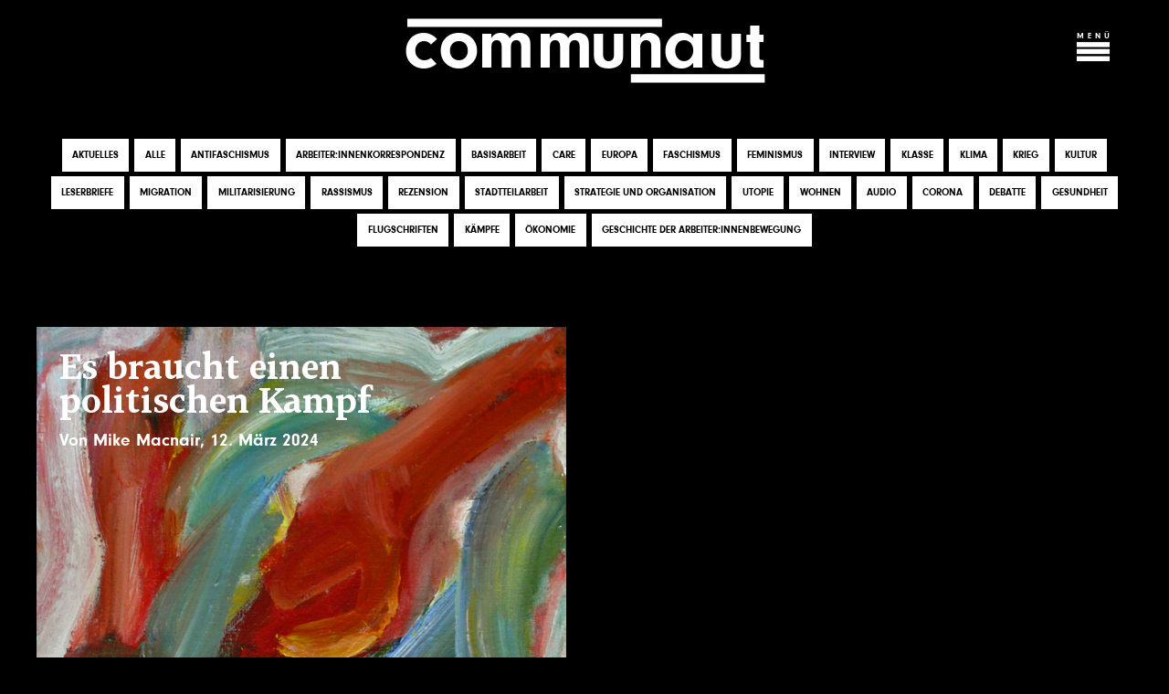

--- FILE ---
content_type: text/html; charset=UTF-8
request_url: https://communaut.org/de/taxonomy/term/110
body_size: 5333
content:
<!DOCTYPE html>
<html lang="de" dir="ltr" prefix="content: http://purl.org/rss/1.0/modules/content/  dc: http://purl.org/dc/terms/  foaf: http://xmlns.com/foaf/0.1/  og: http://ogp.me/ns#  rdfs: http://www.w3.org/2000/01/rdf-schema#  schema: http://schema.org/  sioc: http://rdfs.org/sioc/ns#  sioct: http://rdfs.org/sioc/types#  skos: http://www.w3.org/2004/02/skos/core#  xsd: http://www.w3.org/2001/XMLSchema# " class="always path-taxonomy">
  <head>
    <meta charset="utf-8" />
<link rel="canonical" href="https://communaut.org/de/taxonomy/term/110" />
<meta name="Generator" content="Drupal 8 (https://www.drupal.org)" />
<meta name="MobileOptimized" content="width" />
<meta name="HandheldFriendly" content="true" />
<meta name="viewport" content="width=device-width, initial-scale=1.0" />
<link rel="alternate" hreflang="de" href="https://communaut.org/de/taxonomy/term/110" />
<link rel="delete-form" href="/de/taxonomy/term/110/delete" />
<link rel="edit-form" href="/de/taxonomy/term/110/edit" />
<link rel="latest-version" href="/de/taxonomy/term/110/latest" />
<link rel="drupal:content-translation-overview" href="/de/taxonomy/term/110/translations" />
<link rel="drupal:content-translation-add" href="/de/taxonomy/term/110/translations/add" />
<link rel="drupal:content-translation-edit" href="/de/taxonomy/term/110/translations/edit" />
<link rel="drupal:content-translation-delete" href="/de/taxonomy/term/110/translations/delete" />
<link rel="alternate" type="application/rss+xml" title="Archiv" href="https://communaut.org/de/taxonomy/term/110/feed" />

      <title>Mike Macnair | communaut</title>
      <link rel="stylesheet" media="all" href="/sites/default/files/css/css_DTXUyhaRLc2NCOR8Cf4JnjrOVXIWF50umkSm517ROQI.css" />
<link rel="stylesheet" media="all" href="/sites/default/files/css/css_OaLkWELWMqUDlhrmnKdFo8KC1a5G_UuPh4PC_XoWAMI.css" />

        <noscript>
         <style>
          html {
               visibility: visible;
               background-image: none;
          }
          </style>
         </noscript>
                 
<!--[if lte IE 8]>
<script src="/sites/default/files/js/js_VtafjXmRvoUgAzqzYTA3Wrjkx9wcWhjP0G4ZnnqRamA.js"></script>
<![endif]-->

  </head>
  <body class="path-taxonomy">
    <div class="column">
            <a href="#main-content" class="visually-hidden focusable">
        Direkt zum Inhalt
      </a>
      
        <div class="dialog-off-canvas-main-canvas" data-off-canvas-main-canvas>
    <div class="menu">
  <div class="layout-container">
    <div class="banner-title"><a href="/"><svg version="1.1" xmlns="http://www.w3.org/2000/svg" xmlns:xlink="http://www.w3.org/1999/xlink"
	 viewBox="-0.806 -0.726 261 56" enable-background="new -0.806 -0.726 261 56" xml:space="preserve">
<text transform="matrix(1 0 0 1 0 42.876)"><tspan x="0" y="0" font-size="51.4557">c</tspan><tspan x="24.371" y="0" font-size="51.4557" letter-spacing="-1">o</tspan><tspan x="53.115" y="0" font-size="51.4557">m</tspan><tspan x="94.37" y="0" font-size="51.4557" letter-spacing="-2">m</tspan><tspan x="133.567" y="0" font-size="51.4557" letter-spacing="-1">una</tspan><tspan x="217.587" y="0" font-size="51.4557">ut</tspan></text>
<line stroke-width="6" x1="2.413" y1="10.457" x2="184.87" y2="10.457" stroke="#ffffff"/>
<line stroke-width="6" x1="162.575" y1="50.574" x2="258.497" y2="50.574" stroke="#ffffff"/>
</svg>
</a></div>
    <a class="top-button close-button">
      <svg viewBox="0 -1 123 102" version="1.1" xmlns="http://www.w3.org/2000/svg" xmlns:xlink="http://www.w3.org/1999/xlink">
    <g stroke="none" stroke-width="1" fill="none" fill-rule="evenodd">
        <text font-size="30" font-weight="700" letter-spacing="7" textLength="135" fill="#000000">
            <tspan x="0.665000095" y="20">CLOSE</tspan>
        </text>
        <path d="M69.8994949,59.9917479 L93.9352903,35.9559524 L84.0357954,26.0564575 L60,50.0922529 L35.9642046,26.0564575 L26.0647097,35.9559524 L50.1005051,59.9917479 L26.0647097,84.0275433 L35.9642046,93.9270382 L60,69.8912428 L84.0357954,93.9270382 L93.9352903,84.0275433 L69.8994949,59.9917479 Z" fill="#000000"></path>
    </g>
</svg>
    </a>
  </div>
</div>

<div class="search">
  <div class="layout-container">
    <div class="banner-title"><a href="/"><svg version="1.1" xmlns="http://www.w3.org/2000/svg" xmlns:xlink="http://www.w3.org/1999/xlink"
	 viewBox="-0.806 -0.726 261 56" enable-background="new -0.806 -0.726 261 56" xml:space="preserve">
<text transform="matrix(1 0 0 1 0 42.876)"><tspan x="0" y="0" font-size="51.4557">c</tspan><tspan x="24.371" y="0" font-size="51.4557" letter-spacing="-1">o</tspan><tspan x="53.115" y="0" font-size="51.4557">m</tspan><tspan x="94.37" y="0" font-size="51.4557" letter-spacing="-2">m</tspan><tspan x="133.567" y="0" font-size="51.4557" letter-spacing="-1">una</tspan><tspan x="217.587" y="0" font-size="51.4557">ut</tspan></text>
<line stroke-width="6" x1="2.413" y1="10.457" x2="184.87" y2="10.457" stroke="#ffffff"/>
<line stroke-width="6" x1="162.575" y1="50.574" x2="258.497" y2="50.574" stroke="#ffffff"/>
</svg>
</a></div>
    <a class="top-button close-button"><svg viewBox="0 -1 123 102" version="1.1" xmlns="http://www.w3.org/2000/svg" xmlns:xlink="http://www.w3.org/1999/xlink">
    <g stroke="none" stroke-width="1" fill="none" fill-rule="evenodd">
        <text font-size="30" font-weight="700" letter-spacing="7" textLength="135" fill="#000000">
            <tspan x="0.665000095" y="20">CLOSE</tspan>
        </text>
        <path d="M69.8994949,59.9917479 L93.9352903,35.9559524 L84.0357954,26.0564575 L60,50.0922529 L35.9642046,26.0564575 L26.0647097,35.9559524 L50.1005051,59.9917479 L26.0647097,84.0275433 L35.9642046,93.9270382 L60,69.8912428 L84.0357954,93.9270382 L93.9352903,84.0275433 L69.8994949,59.9917479 Z" fill="#000000"></path>
    </g>
</svg>
</a>
    <div class="search-wrap">
      <div class="search-container">
        <form action="/de/search/node" method="post" class="search-form" accept-charset="UTF-8">
          <input id="edit-keys" name="keys" size="30" maxlength="255" class="form-search" type="search" />
          <input type="hidden" name="op" value="Suche">
          <input type="hidden" name="form_id" value="search_form">
          <button id="edit-submit" class="button form-submit" type="submit"><i class="fa-solid fa-magnifying-glass"></i></button>
        </form>
      </div>
    </div>
  </div>
</div>
<header role="banner">
  <div class="vertically-centered">
  <div class="box header-search-button"><a class="top-button search-button" href="/search-form"><svg viewBox="0 -1 123 104" version="1.1" xmlns="http://www.w3.org/2000/svg" xmlns:xlink="http://www.w3.org/1999/xlink">
    <g stroke="none" stroke-width="1" fill="none" fill-rule="evenodd">
        <path d="M88.8933182,79.7009301 L102.096194,92.9038059 L92.9038059,102.096194 L79.7009301,88.8933182 C74.7556702,92.1228025 68.8470566,94 62.5,94 C45.1030304,94 31,79.8969696 31,62.5 C31,45.1030304 45.1030304,31 62.5,31 C79.8969696,31 94,45.1030304 94,62.5 C94,68.8470566 92.1228025,74.7556702 88.8933182,79.7009301 Z M63,84 C74.5979797,84 84,74.5979797 84,63 C84,51.4020203 74.5979797,42 63,42 C51.4020203,42 42,51.4020203 42,63 C42,74.5979797 51.4020203,84 63,84 Z" fill="#000000"></path>
    </g>
</svg>
</a></div>

  <div class="box header-logo"><a href="/"><svg version="1.1" xmlns="http://www.w3.org/2000/svg" xmlns:xlink="http://www.w3.org/1999/xlink"
	 viewBox="-0.806 -0.726 261 56" enable-background="new -0.806 -0.726 261 56" xml:space="preserve">
<text transform="matrix(1 0 0 1 0 42.876)"><tspan x="0" y="0" font-size="51.4557">c</tspan><tspan x="24.371" y="0" font-size="51.4557" letter-spacing="-1">o</tspan><tspan x="53.115" y="0" font-size="51.4557">m</tspan><tspan x="94.37" y="0" font-size="51.4557" letter-spacing="-2">m</tspan><tspan x="133.567" y="0" font-size="51.4557" letter-spacing="-1">una</tspan><tspan x="217.587" y="0" font-size="51.4557">ut</tspan></text>
<line stroke-width="6" x1="2.413" y1="10.457" x2="184.87" y2="10.457" stroke="#ffffff"/>
<line stroke-width="6" x1="162.575" y1="50.574" x2="258.497" y2="50.574" stroke="#ffffff"/>
</svg>
</a></div>
  <div class="box right top-menu">
            <div>
    <nav role="navigation" aria-labelledby="block-hauptmenu-menu" id="block-hauptmenu">
            
  <h2 class="visually-hidden" id="block-hauptmenu-menu">Hauptmenü</h2>
  

        
              <ul>
              <li>
        <a href="/de/archiv" data-drupal-link-system-path="archiv">Archiv</a>
              </li>
          <li>
        <a href="/de/ueber-uns" data-drupal-link-system-path="node/1819">Über uns</a>
              </li>
          <li>
        <a href="https://kosmoprolet.org">Kosmoprolet</a>
              </li>
          <li>
        <a href="/de/contact/feedback" data-drupal-link-system-path="contact/feedback">Kontakt &amp; Mitarbeit</a>
              </li>
        </ul>
  


  </nav>

  </div>

  </div>
  <div class="box right hamburger-menu-buttons">
        <span class="menu-button show">
          <svg viewBox="0 -7 130 109" version="1.1" xmlns="http://www.w3.org/2000/svg" xmlns:xlink="http://www.w3.org/1999/xlink">
    <g stroke="none" stroke-width="1" fill="none" fill-rule="evenodd">
        <rect fill="#000000" x="5" y="33" width="120" height="18"></rect>
        <rect fill="#000000" x="5" y="58" width="120" height="18"></rect>
        <rect fill="#000000" x="5" y="84" width="120" height="18"></rect>
        <text font-size="30" font-weight="700" textLength="135" letter-spacing="14" fill="#000000">
            <tspan x="4.235" y="20">MENÜ</tspan>
        </text>
    </g>
</svg>
        </span>
        <span class="close-button">
          <svg viewBox="0 -1 123 102" version="1.1" xmlns="http://www.w3.org/2000/svg" xmlns:xlink="http://www.w3.org/1999/xlink">
    <g stroke="none" stroke-width="1" fill="none" fill-rule="evenodd">
        <text font-size="30" font-weight="700" letter-spacing="7" textLength="135" fill="#000000">
            <tspan x="0.665000095" y="20">CLOSE</tspan>
        </text>
        <path d="M69.8994949,59.9917479 L93.9352903,35.9559524 L84.0357954,26.0564575 L60,50.0922529 L35.9642046,26.0564575 L26.0647097,35.9559524 L50.1005051,59.9917479 L26.0647097,84.0275433 L35.9642046,93.9270382 L60,69.8912428 L84.0357954,93.9270382 L93.9352903,84.0275433 L69.8994949,59.9917479 Z" fill="#000000"></path>
    </g>
</svg>
        </span>

  </div>
  </div>
    <div class="hamburger-menu-container">
    <div class="hamburger-menu">
        <div>
    <nav role="navigation" aria-labelledby="block-hauptmenu-menu" id="block-hauptmenu">
            
  <h2 class="visually-hidden" id="block-hauptmenu-menu">Hauptmenü</h2>
  

        
              <ul>
              <li>
        <a href="/de/archiv" data-drupal-link-system-path="archiv">Archiv</a>
              </li>
          <li>
        <a href="/de/ueber-uns" data-drupal-link-system-path="node/1819">Über uns</a>
              </li>
          <li>
        <a href="https://kosmoprolet.org">Kosmoprolet</a>
              </li>
          <li>
        <a href="/de/contact/feedback" data-drupal-link-system-path="contact/feedback">Kontakt &amp; Mitarbeit</a>
              </li>
        </ul>
  


  </nav>

  </div>

  <a href="https://bsky.app/profile/communautjrnl.bsky.social" target="_blank"><i class="fa-brands fa-bluesky"></i></a>
  <a href="https://twitter.com/communaut_jrnl" target="_blank"><i class="fa-brands fa-twitter"></i></a>
  <a href="https://www.facebook.com/CommunautJournal" target="_blank"><i class="fa-brands fa-facebook"></i></a>
  <a href="/rss.xml" target="_blank"><i class="fa-solid fa-rss"></i></a>
  <a href="https://www.instagram.com/communaut_jrnl/" target="_blank"><i class="fa-brands fa-instagram"></i></a>  
    </div>
    </div>
<!--  <button id="scroll-to-top"><svg viewBox="0 0 58 62" version="1.1" xmlns="http://www.w3.org/2000/svg" xmlns:xlink="http://www.w3.org/1999/xlink">
    <path d="M39.9954197,29.7976565 L55.803683,29.7976565 C58.0041584,29.7976565 58.5313254,28.5313254 56.969227,26.969227 L31.8284864,1.8284864 C30.2647759,0.264775885 27.7337259,0.26638793 26.1716274,1.8284864 L1.03088685,26.969227 C-0.532823666,28.5329375 -0.00937979704,29.7976565 2.19643085,29.7976565 L18.0045981,29.7976565 C18.0015444,29.8614496 18,29.9256352 18,29.9901786 L18,58.0098214 C18,60.2147544 19.7951402,62 22.0095579,62 L35.9904421,62 C38.1996477,62 40,60.2135362 40,58.0098214 L40,29.9901786 C40,29.9256335 39.9984617,29.861448 39.9954197,29.7976565 Z" stroke="none" fill="#000000" fill-rule="evenodd"></path>
</svg>
</button>   -->
</header>
<div class="main-tile">
</div>
    <div class="layout-container main-layout-container">
   

  

  


      <noscript>
          <div>
    <nav role="navigation" aria-labelledby="block-hauptmenu-menu" id="block-hauptmenu">
            
  <h2 class="visually-hidden" id="block-hauptmenu-menu">Hauptmenü</h2>
  

        
              <ul>
              <li>
        <a href="/de/archiv" data-drupal-link-system-path="archiv">Archiv</a>
              </li>
          <li>
        <a href="/de/ueber-uns" data-drupal-link-system-path="node/1819">Über uns</a>
              </li>
          <li>
        <a href="https://kosmoprolet.org">Kosmoprolet</a>
              </li>
          <li>
        <a href="/de/contact/feedback" data-drupal-link-system-path="contact/feedback">Kontakt &amp; Mitarbeit</a>
              </li>
        </ul>
  


  </nav>

  </div>

      </noscript>

            <div>
    <div id="block-kosmo-page-title">
  
    
      
  <h1>Archiv</h1>


  </div>
<div data-drupal-messages-fallback class="hidden"></div>

  </div>

      <div role="social-header">
          </div>
  
  <main role="main">

        <div>
    <nav role="navigation" aria-labelledby="block-tags-menu" id="block-tags">
            
  <h2 class="visually-hidden" id="block-tags-menu">Tags</h2>
  

        
              <ul>
              <li>
        <a href="/de/aktuelles" data-drupal-link-system-path="taxonomy/term/29">Aktuelles</a>
              </li>
          <li>
        <a href="/de/archiv" data-drupal-link-system-path="archiv">Alle</a>
              </li>
          <li>
        <a href="/de/antifaschismus" data-drupal-link-system-path="taxonomy/term/115">Antifaschismus</a>
              </li>
          <li>
        <a href="/de/arbeiterinnenkorrespondenz" data-drupal-link-system-path="taxonomy/term/141">Arbeiter:innenkorrespondenz</a>
              </li>
          <li>
        <a href="/de/basisarbeit" data-drupal-link-system-path="taxonomy/term/78">Basisarbeit</a>
              </li>
          <li>
        <a href="/de/care" data-drupal-link-system-path="taxonomy/term/146">Care</a>
              </li>
          <li>
        <a href="/de/europa" data-drupal-link-system-path="taxonomy/term/47">Europa</a>
              </li>
          <li>
        <a href="/de/faschismus" data-drupal-link-system-path="taxonomy/term/111">Faschismus</a>
              </li>
          <li>
        <a href="/de/feminismus" data-drupal-link-system-path="taxonomy/term/41">Feminismus</a>
              </li>
          <li>
        <a href="/de/interview" data-drupal-link-system-path="taxonomy/term/36">Interview</a>
              </li>
          <li>
        <a href="/de/klasse" data-drupal-link-system-path="taxonomy/term/38">Klasse</a>
              </li>
          <li>
        <a href="/de/klima" data-drupal-link-system-path="taxonomy/term/97">Klima</a>
              </li>
          <li>
        <a href="/de/krieg" data-drupal-link-system-path="taxonomy/term/70">Krieg</a>
              </li>
          <li>
        <a href="/de/kultur" data-drupal-link-system-path="taxonomy/term/139">Kultur</a>
              </li>
          <li>
        <a href="/de/leserbriefe" data-drupal-link-system-path="taxonomy/term/65">Leserbriefe</a>
              </li>
          <li>
        <a href="/de/migration" data-drupal-link-system-path="taxonomy/term/48">Migration</a>
              </li>
          <li>
        <a href="/de/militarisierung" data-drupal-link-system-path="taxonomy/term/130">Militarisierung</a>
              </li>
          <li>
        <a href="/de/rassismus" data-drupal-link-system-path="taxonomy/term/129">Rassismus</a>
              </li>
          <li>
        <a href="/de/rezension" data-drupal-link-system-path="taxonomy/term/33">Rezension</a>
              </li>
          <li>
        <a href="/de/stadtteilarbeit" data-drupal-link-system-path="taxonomy/term/108">Stadtteilarbeit</a>
              </li>
          <li>
        <a href="/de/strategie-und-organisation" data-drupal-link-system-path="taxonomy/term/53">Strategie und Organisation</a>
              </li>
          <li>
        <a href="/de/utopie" data-drupal-link-system-path="taxonomy/term/75">Utopie</a>
              </li>
          <li>
        <a href="/de/wohnen" data-drupal-link-system-path="taxonomy/term/56">Wohnen</a>
              </li>
          <li>
        <a href="/de/audio" data-drupal-link-system-path="taxonomy/term/3">Audio</a>
              </li>
          <li>
        <a href="/de/corona" data-drupal-link-system-path="taxonomy/term/25">Corona</a>
              </li>
          <li>
        <a href="/de/debatte" data-drupal-link-system-path="taxonomy/term/12">Debatte</a>
              </li>
          <li>
        <a href="/de/gesundheit" data-drupal-link-system-path="taxonomy/term/26">Gesundheit</a>
              </li>
          <li>
        <a href="/de/flugschriften" data-drupal-link-system-path="taxonomy/term/2">Flugschriften</a>
              </li>
          <li>
        <a href="/de/kaempfe" data-drupal-link-system-path="taxonomy/term/27">Kämpfe</a>
              </li>
          <li>
        <a href="/de/oekonomie" data-drupal-link-system-path="taxonomy/term/24">Ökonomie</a>
              </li>
          <li>
        <a href="/de/geschichte-der-arbeiterinnenbewegung" data-drupal-link-system-path="taxonomy/term/31">Geschichte der Arbeiter:innenbewegung</a>
              </li>
        </ul>
  


  </nav>

  </div>


      <div class="layout-content">
            <div>
    <div id="block-kosmo-content">
  
    
      <div class="views-element-container"><div class="js-view-dom-id-929fb3a498b56d02678ec64b548e81e4b2fb8fde634f3cb7089d80dbe6b20300">
  
  
  

  
  
  

      <div class="views-row">
    <style scoped>
  #teaser-background-2253 {
      background-image: url(/sites/default/files/styles/bg_small/public/2024-03/1993_Time_of_Lazy_Joy_-_small_abstract_acrylic_painting_on_canvas_by_Dutch_artist_Fons_Heijnsbroek%3B_free_download_art_image%2C_CCO.png?itok=SzYuki3i) !important;
  }
  @media screen and (min-width: 641px) and (max-width: 1023px) {
      #teaser-background-2253 {
         background-image: url(/sites/default/files/styles/bg_medium/public/2024-03/1993_Time_of_Lazy_Joy_-_small_abstract_acrylic_painting_on_canvas_by_Dutch_artist_Fons_Heijnsbroek%3B_free_download_art_image%2C_CCO.png?itok=3odMVn60) !important;
      }
  }
  @media screen and (min-width: 1024px) {
      .blog-latest .views-element-container div.views-row:first-child {
         background-image: url(/sites/default/files/styles/bg_wide/public/2024-03/1993_Time_of_Lazy_Joy_-_small_abstract_acrylic_painting_on_canvas_by_Dutch_artist_Fons_Heijnsbroek%3B_free_download_art_image%2C_CCO.png?itok=Xckr3ob0) !important;
      }
  }
 </style>
<div class="article-with-background">
  <div class="background" id="teaser-background-2253" style="background-image: url(/sites/default/files/styles/bg_small/public/2024-03/1993_Time_of_Lazy_Joy_-_small_abstract_acrylic_painting_on_canvas_by_Dutch_artist_Fons_Heijnsbroek%3B_free_download_art_image%2C_CCO.png?itok=SzYuki3i);"></div>
  <article data-history-node-id="2253" role="article" about="/de/es-braucht-einen-politischen-kampf" typeof="schema:Article">
  <a href="/de/es-braucht-einen-politischen-kampf" rel="bookmark">
    
        <h2>
      <span property="schema:name">Es braucht einen politischen Kampf</span>

    </h2>
          <span property="schema:name" content="Es braucht einen politischen Kampf" class="hidden"></span>
  <span property="schema:interactionCount" content="UserComments:0" class="hidden"></span>

      </a>     
  <div class="autoren">Von <span class="author-field">
      <div>
              <div><a href="/de/taxonomy/term/110" hreflang="de">Mike Macnair</a></div>
          </div>
  </span>, <div class="createdtime">12. März 2024</div></div>
    <div  class="teaser-body">
  <a href="/de/es-braucht-einen-politischen-kampf" rel="bookmark">
    
            <div property="schema:text"><p>Eine Replik auf Robert Schlossers neuen Beitrag zur Organisationsdebatte</p>


</div>
      
  </a>
  </div>
  </article>
</div>

  </div>

    

  
  

  
  <a href="https://communaut.org/de/taxonomy/term/110/feed" class="feed-icon">
  Archiv abonnieren
</a>

</div>
</div>

  </div>

  </div>

    </div>
    
    
  </main>
  
      <footer role="contentinfo">
        <div>
    <nav role="navigation" aria-labelledby="block-footerpages-menu" id="block-footerpages">
            
  <h2 class="visually-hidden" id="block-footerpages-menu">FooterPages</h2>
  

        
              <ul>
              <li>
        <a href="/datenschutz">Datenschutz</a>
              </li>
          <li>
        <a href="/impressum">Impressum</a>
              </li>
        </ul>
  


  </nav>

  </div>

            
          </footer>
  </div>
  </div>

      
      <script src="/sites/default/files/js/js_4vxxWpHNYkwnElGQelP82ijje7VZvqEss1GJGsWQHU0.js"></script>

        <script>window.viewportUnitsBuggyfill.init();
                    WebFont.load({
            custom: {
              families: ['NeuzeitGroteskBold', 'NeuzeitGroteskBlack', 'Tabac G3']
            }
          });
                  </script>
        <!-- Matomo -->
        <script>
          var _paq = window._paq = window._paq || [];
          /* tracker methods like "setCustomDimension" should be called before "trackPageView" */
          _paq.push(['trackPageView']);
          _paq.push(['enableLinkTracking']);
          (function() {
    var u="//datamining.immerda.ch/";
    _paq.push(['setTrackerUrl', u+'piwik.php']);
    _paq.push(['setSiteId', '68']);
    var d=document, g=d.createElement('script'), s=d.getElementsByTagName('script')[0];
    g.async=true; g.src=u+'piwik.js'; s.parentNode.insertBefore(g,s);
  })();
</script>
<!-- End Matomo Code -->      
    </div>
  </body>
</html>


--- FILE ---
content_type: text/css
request_url: https://communaut.org/sites/default/files/css/css_OaLkWELWMqUDlhrmnKdFo8KC1a5G_UuPh4PC_XoWAMI.css
body_size: 28255
content:
.fa{font-family:var(--fa-style-family,"Font Awesome 6 Free");font-weight:var(--fa-style,900)}.fa,.fa-brands,.fa-regular,.fa-solid,.fab,.far,.fas{-moz-osx-font-smoothing:grayscale;-webkit-font-smoothing:antialiased;display:var(--fa-display,inline-block);font-style:normal;font-variant:normal;line-height:1;text-rendering:auto}.fa-brands:before,.fa-regular:before,.fa-solid:before,.fa:before,.fab:before,.far:before,.fas:before{content:var(--fa)}.fa-classic,.fa-regular,.fa-solid,.far,.fas{font-family:"Font Awesome 6 Free"}.fa-brands,.fab{font-family:"Font Awesome 6 Brands"}.fa-1x{font-size:1em}.fa-2x{font-size:2em}.fa-3x{font-size:3em}.fa-4x{font-size:4em}.fa-5x{font-size:5em}.fa-6x{font-size:6em}.fa-7x{font-size:7em}.fa-8x{font-size:8em}.fa-9x{font-size:9em}.fa-10x{font-size:10em}.fa-2xs{font-size:.625em;line-height:.1em;vertical-align:.225em}.fa-xs{font-size:.75em;line-height:.08333em;vertical-align:.125em}.fa-sm{font-size:.875em;line-height:.07143em;vertical-align:.05357em}.fa-lg{font-size:1.25em;line-height:.05em;vertical-align:-.075em}.fa-xl{font-size:1.5em;line-height:.04167em;vertical-align:-.125em}.fa-2xl{font-size:2em;line-height:.03125em;vertical-align:-.1875em}.fa-fw{text-align:center;width:1.25em}.fa-ul{list-style-type:none;margin-left:var(--fa-li-margin,2.5em);padding-left:0}.fa-ul>li{position:relative}.fa-li{left:calc(var(--fa-li-width,2em)*-1);position:absolute;text-align:center;width:var(--fa-li-width,2em);line-height:inherit}.fa-border{border-radius:var(--fa-border-radius,.1em);border:var(--fa-border-width,.08em) var(--fa-border-style,solid) var(--fa-border-color,#eee);padding:var(--fa-border-padding,.2em .25em .15em)}.fa-pull-left{float:left;margin-right:var(--fa-pull-margin,.3em)}.fa-pull-right{float:right;margin-left:var(--fa-pull-margin,.3em)}.fa-beat{animation-name:fa-beat;animation-delay:var(--fa-animation-delay,0s);animation-direction:var(--fa-animation-direction,normal);animation-duration:var(--fa-animation-duration,1s);animation-iteration-count:var(--fa-animation-iteration-count,infinite);animation-timing-function:var(--fa-animation-timing,ease-in-out)}.fa-bounce{animation-name:fa-bounce;animation-delay:var(--fa-animation-delay,0s);animation-direction:var(--fa-animation-direction,normal);animation-duration:var(--fa-animation-duration,1s);animation-iteration-count:var(--fa-animation-iteration-count,infinite);animation-timing-function:var(--fa-animation-timing,cubic-bezier(.28,.84,.42,1))}.fa-fade{animation-name:fa-fade;animation-iteration-count:var(--fa-animation-iteration-count,infinite);animation-timing-function:var(--fa-animation-timing,cubic-bezier(.4,0,.6,1))}.fa-beat-fade,.fa-fade{animation-delay:var(--fa-animation-delay,0s);animation-direction:var(--fa-animation-direction,normal);animation-duration:var(--fa-animation-duration,1s)}.fa-beat-fade{animation-name:fa-beat-fade;animation-iteration-count:var(--fa-animation-iteration-count,infinite);animation-timing-function:var(--fa-animation-timing,cubic-bezier(.4,0,.6,1))}.fa-flip{animation-name:fa-flip;animation-delay:var(--fa-animation-delay,0s);animation-direction:var(--fa-animation-direction,normal);animation-duration:var(--fa-animation-duration,1s);animation-iteration-count:var(--fa-animation-iteration-count,infinite);animation-timing-function:var(--fa-animation-timing,ease-in-out)}.fa-shake{animation-name:fa-shake;animation-duration:var(--fa-animation-duration,1s);animation-iteration-count:var(--fa-animation-iteration-count,infinite);animation-timing-function:var(--fa-animation-timing,linear)}.fa-shake,.fa-spin{animation-delay:var(--fa-animation-delay,0s);animation-direction:var(--fa-animation-direction,normal)}.fa-spin{animation-name:fa-spin;animation-duration:var(--fa-animation-duration,2s);animation-iteration-count:var(--fa-animation-iteration-count,infinite);animation-timing-function:var(--fa-animation-timing,linear)}.fa-spin-reverse{--fa-animation-direction:reverse}.fa-pulse,.fa-spin-pulse{animation-name:fa-spin;animation-direction:var(--fa-animation-direction,normal);animation-duration:var(--fa-animation-duration,1s);animation-iteration-count:var(--fa-animation-iteration-count,infinite);animation-timing-function:var(--fa-animation-timing,steps(8))}@media (prefers-reduced-motion:reduce){.fa-beat,.fa-beat-fade,.fa-bounce,.fa-fade,.fa-flip,.fa-pulse,.fa-shake,.fa-spin,.fa-spin-pulse{animation-delay:-1ms;animation-duration:1ms;animation-iteration-count:1;transition-delay:0s;transition-duration:0s}}@keyframes fa-beat{0%,90%{transform:scale(1)}45%{transform:scale(var(--fa-beat-scale,1.25))}}@keyframes fa-bounce{0%{transform:scale(1) translateY(0)}10%{transform:scale(var(--fa-bounce-start-scale-x,1.1),var(--fa-bounce-start-scale-y,.9)) translateY(0)}30%{transform:scale(var(--fa-bounce-jump-scale-x,.9),var(--fa-bounce-jump-scale-y,1.1)) translateY(var(--fa-bounce-height,-.5em))}50%{transform:scale(var(--fa-bounce-land-scale-x,1.05),var(--fa-bounce-land-scale-y,.95)) translateY(0)}57%{transform:scale(1) translateY(var(--fa-bounce-rebound,-.125em))}64%{transform:scale(1) translateY(0)}to{transform:scale(1) translateY(0)}}@keyframes fa-fade{50%{opacity:var(--fa-fade-opacity,.4)}}@keyframes fa-beat-fade{0%,to{opacity:var(--fa-beat-fade-opacity,.4);transform:scale(1)}50%{opacity:1;transform:scale(var(--fa-beat-fade-scale,1.125))}}@keyframes fa-flip{50%{transform:rotate3d(var(--fa-flip-x,0),var(--fa-flip-y,1),var(--fa-flip-z,0),var(--fa-flip-angle,-180deg))}}@keyframes fa-shake{0%{transform:rotate(-15deg)}4%{transform:rotate(15deg)}8%,24%{transform:rotate(-18deg)}12%,28%{transform:rotate(18deg)}16%{transform:rotate(-22deg)}20%{transform:rotate(22deg)}32%{transform:rotate(-12deg)}36%{transform:rotate(12deg)}40%,to{transform:rotate(0deg)}}@keyframes fa-spin{0%{transform:rotate(0deg)}to{transform:rotate(1turn)}}.fa-rotate-90{transform:rotate(90deg)}.fa-rotate-180{transform:rotate(180deg)}.fa-rotate-270{transform:rotate(270deg)}.fa-flip-horizontal{transform:scaleX(-1)}.fa-flip-vertical{transform:scaleY(-1)}.fa-flip-both,.fa-flip-horizontal.fa-flip-vertical{transform:scale(-1)}.fa-rotate-by{transform:rotate(var(--fa-rotate-angle,0))}.fa-stack{display:inline-block;height:2em;line-height:2em;position:relative;vertical-align:middle;width:2.5em}.fa-stack-1x,.fa-stack-2x{left:0;position:absolute;text-align:center;width:100%;z-index:var(--fa-stack-z-index,auto)}.fa-stack-1x{line-height:inherit}.fa-stack-2x{font-size:2em}.fa-inverse{color:var(--fa-inverse,#fff)}.fa-0{--fa:"\30"}.fa-1{--fa:"\31"}.fa-2{--fa:"\32"}.fa-3{--fa:"\33"}.fa-4{--fa:"\34"}.fa-5{--fa:"\35"}.fa-6{--fa:"\36"}.fa-7{--fa:"\37"}.fa-8{--fa:"\38"}.fa-9{--fa:"\39"}.fa-fill-drip{--fa:"\f576"}.fa-arrows-to-circle{--fa:"\e4bd"}.fa-chevron-circle-right,.fa-circle-chevron-right{--fa:"\f138"}.fa-at{--fa:"\40"}.fa-trash-alt,.fa-trash-can{--fa:"\f2ed"}.fa-text-height{--fa:"\f034"}.fa-user-times,.fa-user-xmark{--fa:"\f235"}.fa-stethoscope{--fa:"\f0f1"}.fa-comment-alt,.fa-message{--fa:"\f27a"}.fa-info{--fa:"\f129"}.fa-compress-alt,.fa-down-left-and-up-right-to-center{--fa:"\f422"}.fa-explosion{--fa:"\e4e9"}.fa-file-alt,.fa-file-lines,.fa-file-text{--fa:"\f15c"}.fa-wave-square{--fa:"\f83e"}.fa-ring{--fa:"\f70b"}.fa-building-un{--fa:"\e4d9"}.fa-dice-three{--fa:"\f527"}.fa-calendar-alt,.fa-calendar-days{--fa:"\f073"}.fa-anchor-circle-check{--fa:"\e4aa"}.fa-building-circle-arrow-right{--fa:"\e4d1"}.fa-volleyball,.fa-volleyball-ball{--fa:"\f45f"}.fa-arrows-up-to-line{--fa:"\e4c2"}.fa-sort-desc,.fa-sort-down{--fa:"\f0dd"}.fa-circle-minus,.fa-minus-circle{--fa:"\f056"}.fa-door-open{--fa:"\f52b"}.fa-right-from-bracket,.fa-sign-out-alt{--fa:"\f2f5"}.fa-atom{--fa:"\f5d2"}.fa-soap{--fa:"\e06e"}.fa-heart-music-camera-bolt,.fa-icons{--fa:"\f86d"}.fa-microphone-alt-slash,.fa-microphone-lines-slash{--fa:"\f539"}.fa-bridge-circle-check{--fa:"\e4c9"}.fa-pump-medical{--fa:"\e06a"}.fa-fingerprint{--fa:"\f577"}.fa-hand-point-right{--fa:"\f0a4"}.fa-magnifying-glass-location,.fa-search-location{--fa:"\f689"}.fa-forward-step,.fa-step-forward{--fa:"\f051"}.fa-face-smile-beam,.fa-smile-beam{--fa:"\f5b8"}.fa-flag-checkered{--fa:"\f11e"}.fa-football,.fa-football-ball{--fa:"\f44e"}.fa-school-circle-exclamation{--fa:"\e56c"}.fa-crop{--fa:"\f125"}.fa-angle-double-down,.fa-angles-down{--fa:"\f103"}.fa-users-rectangle{--fa:"\e594"}.fa-people-roof{--fa:"\e537"}.fa-people-line{--fa:"\e534"}.fa-beer,.fa-beer-mug-empty{--fa:"\f0fc"}.fa-diagram-predecessor{--fa:"\e477"}.fa-arrow-up-long,.fa-long-arrow-up{--fa:"\f176"}.fa-burn,.fa-fire-flame-simple{--fa:"\f46a"}.fa-male,.fa-person{--fa:"\f183"}.fa-laptop{--fa:"\f109"}.fa-file-csv{--fa:"\f6dd"}.fa-menorah{--fa:"\f676"}.fa-truck-plane{--fa:"\e58f"}.fa-record-vinyl{--fa:"\f8d9"}.fa-face-grin-stars,.fa-grin-stars{--fa:"\f587"}.fa-bong{--fa:"\f55c"}.fa-pastafarianism,.fa-spaghetti-monster-flying{--fa:"\f67b"}.fa-arrow-down-up-across-line{--fa:"\e4af"}.fa-spoon,.fa-utensil-spoon{--fa:"\f2e5"}.fa-jar-wheat{--fa:"\e517"}.fa-envelopes-bulk,.fa-mail-bulk{--fa:"\f674"}.fa-file-circle-exclamation{--fa:"\e4eb"}.fa-circle-h,.fa-hospital-symbol{--fa:"\f47e"}.fa-pager{--fa:"\f815"}.fa-address-book,.fa-contact-book{--fa:"\f2b9"}.fa-strikethrough{--fa:"\f0cc"}.fa-k{--fa:"\4b"}.fa-landmark-flag{--fa:"\e51c"}.fa-pencil,.fa-pencil-alt{--fa:"\f303"}.fa-backward{--fa:"\f04a"}.fa-caret-right{--fa:"\f0da"}.fa-comments{--fa:"\f086"}.fa-file-clipboard,.fa-paste{--fa:"\f0ea"}.fa-code-pull-request{--fa:"\e13c"}.fa-clipboard-list{--fa:"\f46d"}.fa-truck-loading,.fa-truck-ramp-box{--fa:"\f4de"}.fa-user-check{--fa:"\f4fc"}.fa-vial-virus{--fa:"\e597"}.fa-sheet-plastic{--fa:"\e571"}.fa-blog{--fa:"\f781"}.fa-user-ninja{--fa:"\f504"}.fa-person-arrow-up-from-line{--fa:"\e539"}.fa-scroll-torah,.fa-torah{--fa:"\f6a0"}.fa-broom-ball,.fa-quidditch,.fa-quidditch-broom-ball{--fa:"\f458"}.fa-toggle-off{--fa:"\f204"}.fa-archive,.fa-box-archive{--fa:"\f187"}.fa-person-drowning{--fa:"\e545"}.fa-arrow-down-9-1,.fa-sort-numeric-desc,.fa-sort-numeric-down-alt{--fa:"\f886"}.fa-face-grin-tongue-squint,.fa-grin-tongue-squint{--fa:"\f58a"}.fa-spray-can{--fa:"\f5bd"}.fa-truck-monster{--fa:"\f63b"}.fa-w{--fa:"\57"}.fa-earth-africa,.fa-globe-africa{--fa:"\f57c"}.fa-rainbow{--fa:"\f75b"}.fa-circle-notch{--fa:"\f1ce"}.fa-tablet-alt,.fa-tablet-screen-button{--fa:"\f3fa"}.fa-paw{--fa:"\f1b0"}.fa-cloud{--fa:"\f0c2"}.fa-trowel-bricks{--fa:"\e58a"}.fa-face-flushed,.fa-flushed{--fa:"\f579"}.fa-hospital-user{--fa:"\f80d"}.fa-tent-arrow-left-right{--fa:"\e57f"}.fa-gavel,.fa-legal{--fa:"\f0e3"}.fa-binoculars{--fa:"\f1e5"}.fa-microphone-slash{--fa:"\f131"}.fa-box-tissue{--fa:"\e05b"}.fa-motorcycle{--fa:"\f21c"}.fa-bell-concierge,.fa-concierge-bell{--fa:"\f562"}.fa-pen-ruler,.fa-pencil-ruler{--fa:"\f5ae"}.fa-people-arrows,.fa-people-arrows-left-right{--fa:"\e068"}.fa-mars-and-venus-burst{--fa:"\e523"}.fa-caret-square-right,.fa-square-caret-right{--fa:"\f152"}.fa-cut,.fa-scissors{--fa:"\f0c4"}.fa-sun-plant-wilt{--fa:"\e57a"}.fa-toilets-portable{--fa:"\e584"}.fa-hockey-puck{--fa:"\f453"}.fa-table{--fa:"\f0ce"}.fa-magnifying-glass-arrow-right{--fa:"\e521"}.fa-digital-tachograph,.fa-tachograph-digital{--fa:"\f566"}.fa-users-slash{--fa:"\e073"}.fa-clover{--fa:"\e139"}.fa-mail-reply,.fa-reply{--fa:"\f3e5"}.fa-star-and-crescent{--fa:"\f699"}.fa-house-fire{--fa:"\e50c"}.fa-minus-square,.fa-square-minus{--fa:"\f146"}.fa-helicopter{--fa:"\f533"}.fa-compass{--fa:"\f14e"}.fa-caret-square-down,.fa-square-caret-down{--fa:"\f150"}.fa-file-circle-question{--fa:"\e4ef"}.fa-laptop-code{--fa:"\f5fc"}.fa-swatchbook{--fa:"\f5c3"}.fa-prescription-bottle{--fa:"\f485"}.fa-bars,.fa-navicon{--fa:"\f0c9"}.fa-people-group{--fa:"\e533"}.fa-hourglass-3,.fa-hourglass-end{--fa:"\f253"}.fa-heart-broken,.fa-heart-crack{--fa:"\f7a9"}.fa-external-link-square-alt,.fa-square-up-right{--fa:"\f360"}.fa-face-kiss-beam,.fa-kiss-beam{--fa:"\f597"}.fa-film{--fa:"\f008"}.fa-ruler-horizontal{--fa:"\f547"}.fa-people-robbery{--fa:"\e536"}.fa-lightbulb{--fa:"\f0eb"}.fa-caret-left{--fa:"\f0d9"}.fa-circle-exclamation,.fa-exclamation-circle{--fa:"\f06a"}.fa-school-circle-xmark{--fa:"\e56d"}.fa-arrow-right-from-bracket,.fa-sign-out{--fa:"\f08b"}.fa-chevron-circle-down,.fa-circle-chevron-down{--fa:"\f13a"}.fa-unlock-alt,.fa-unlock-keyhole{--fa:"\f13e"}.fa-cloud-showers-heavy{--fa:"\f740"}.fa-headphones-alt,.fa-headphones-simple{--fa:"\f58f"}.fa-sitemap{--fa:"\f0e8"}.fa-circle-dollar-to-slot,.fa-donate{--fa:"\f4b9"}.fa-memory{--fa:"\f538"}.fa-road-spikes{--fa:"\e568"}.fa-fire-burner{--fa:"\e4f1"}.fa-flag{--fa:"\f024"}.fa-hanukiah{--fa:"\f6e6"}.fa-feather{--fa:"\f52d"}.fa-volume-down,.fa-volume-low{--fa:"\f027"}.fa-comment-slash{--fa:"\f4b3"}.fa-cloud-sun-rain{--fa:"\f743"}.fa-compress{--fa:"\f066"}.fa-wheat-alt,.fa-wheat-awn{--fa:"\e2cd"}.fa-ankh{--fa:"\f644"}.fa-hands-holding-child{--fa:"\e4fa"}.fa-asterisk{--fa:"\2a"}.fa-check-square,.fa-square-check{--fa:"\f14a"}.fa-peseta-sign{--fa:"\e221"}.fa-header,.fa-heading{--fa:"\f1dc"}.fa-ghost{--fa:"\f6e2"}.fa-list,.fa-list-squares{--fa:"\f03a"}.fa-phone-square-alt,.fa-square-phone-flip{--fa:"\f87b"}.fa-cart-plus{--fa:"\f217"}.fa-gamepad{--fa:"\f11b"}.fa-circle-dot,.fa-dot-circle{--fa:"\f192"}.fa-dizzy,.fa-face-dizzy{--fa:"\f567"}.fa-egg{--fa:"\f7fb"}.fa-house-medical-circle-xmark{--fa:"\e513"}.fa-campground{--fa:"\f6bb"}.fa-folder-plus{--fa:"\f65e"}.fa-futbol,.fa-futbol-ball,.fa-soccer-ball{--fa:"\f1e3"}.fa-paint-brush,.fa-paintbrush{--fa:"\f1fc"}.fa-lock{--fa:"\f023"}.fa-gas-pump{--fa:"\f52f"}.fa-hot-tub,.fa-hot-tub-person{--fa:"\f593"}.fa-map-location,.fa-map-marked{--fa:"\f59f"}.fa-house-flood-water{--fa:"\e50e"}.fa-tree{--fa:"\f1bb"}.fa-bridge-lock{--fa:"\e4cc"}.fa-sack-dollar{--fa:"\f81d"}.fa-edit,.fa-pen-to-square{--fa:"\f044"}.fa-car-side{--fa:"\f5e4"}.fa-share-alt,.fa-share-nodes{--fa:"\f1e0"}.fa-heart-circle-minus{--fa:"\e4ff"}.fa-hourglass-2,.fa-hourglass-half{--fa:"\f252"}.fa-microscope{--fa:"\f610"}.fa-sink{--fa:"\e06d"}.fa-bag-shopping,.fa-shopping-bag{--fa:"\f290"}.fa-arrow-down-z-a,.fa-sort-alpha-desc,.fa-sort-alpha-down-alt{--fa:"\f881"}.fa-mitten{--fa:"\f7b5"}.fa-person-rays{--fa:"\e54d"}.fa-users{--fa:"\f0c0"}.fa-eye-slash{--fa:"\f070"}.fa-flask-vial{--fa:"\e4f3"}.fa-hand,.fa-hand-paper{--fa:"\f256"}.fa-om{--fa:"\f679"}.fa-worm{--fa:"\e599"}.fa-house-circle-xmark{--fa:"\e50b"}.fa-plug{--fa:"\f1e6"}.fa-chevron-up{--fa:"\f077"}.fa-hand-spock{--fa:"\f259"}.fa-stopwatch{--fa:"\f2f2"}.fa-face-kiss,.fa-kiss{--fa:"\f596"}.fa-bridge-circle-xmark{--fa:"\e4cb"}.fa-face-grin-tongue,.fa-grin-tongue{--fa:"\f589"}.fa-chess-bishop{--fa:"\f43a"}.fa-face-grin-wink,.fa-grin-wink{--fa:"\f58c"}.fa-deaf,.fa-deafness,.fa-ear-deaf,.fa-hard-of-hearing{--fa:"\f2a4"}.fa-road-circle-check{--fa:"\e564"}.fa-dice-five{--fa:"\f523"}.fa-rss-square,.fa-square-rss{--fa:"\f143"}.fa-land-mine-on{--fa:"\e51b"}.fa-i-cursor{--fa:"\f246"}.fa-stamp{--fa:"\f5bf"}.fa-stairs{--fa:"\e289"}.fa-i{--fa:"\49"}.fa-hryvnia,.fa-hryvnia-sign{--fa:"\f6f2"}.fa-pills{--fa:"\f484"}.fa-face-grin-wide,.fa-grin-alt{--fa:"\f581"}.fa-tooth{--fa:"\f5c9"}.fa-v{--fa:"\56"}.fa-bangladeshi-taka-sign{--fa:"\e2e6"}.fa-bicycle{--fa:"\f206"}.fa-rod-asclepius,.fa-rod-snake,.fa-staff-aesculapius,.fa-staff-snake{--fa:"\e579"}.fa-head-side-cough-slash{--fa:"\e062"}.fa-ambulance,.fa-truck-medical{--fa:"\f0f9"}.fa-wheat-awn-circle-exclamation{--fa:"\e598"}.fa-snowman{--fa:"\f7d0"}.fa-mortar-pestle{--fa:"\f5a7"}.fa-road-barrier{--fa:"\e562"}.fa-school{--fa:"\f549"}.fa-igloo{--fa:"\f7ae"}.fa-joint{--fa:"\f595"}.fa-angle-right{--fa:"\f105"}.fa-horse{--fa:"\f6f0"}.fa-q{--fa:"\51"}.fa-g{--fa:"\47"}.fa-notes-medical{--fa:"\f481"}.fa-temperature-2,.fa-temperature-half,.fa-thermometer-2,.fa-thermometer-half{--fa:"\f2c9"}.fa-dong-sign{--fa:"\e169"}.fa-capsules{--fa:"\f46b"}.fa-poo-bolt,.fa-poo-storm{--fa:"\f75a"}.fa-face-frown-open,.fa-frown-open{--fa:"\f57a"}.fa-hand-point-up{--fa:"\f0a6"}.fa-money-bill{--fa:"\f0d6"}.fa-bookmark{--fa:"\f02e"}.fa-align-justify{--fa:"\f039"}.fa-umbrella-beach{--fa:"\f5ca"}.fa-helmet-un{--fa:"\e503"}.fa-bullseye{--fa:"\f140"}.fa-bacon{--fa:"\f7e5"}.fa-hand-point-down{--fa:"\f0a7"}.fa-arrow-up-from-bracket{--fa:"\e09a"}.fa-folder,.fa-folder-blank{--fa:"\f07b"}.fa-file-medical-alt,.fa-file-waveform{--fa:"\f478"}.fa-radiation{--fa:"\f7b9"}.fa-chart-simple{--fa:"\e473"}.fa-mars-stroke{--fa:"\f229"}.fa-vial{--fa:"\f492"}.fa-dashboard,.fa-gauge,.fa-gauge-med,.fa-tachometer-alt-average{--fa:"\f624"}.fa-magic-wand-sparkles,.fa-wand-magic-sparkles{--fa:"\e2ca"}.fa-e{--fa:"\45"}.fa-pen-alt,.fa-pen-clip{--fa:"\f305"}.fa-bridge-circle-exclamation{--fa:"\e4ca"}.fa-user{--fa:"\f007"}.fa-school-circle-check{--fa:"\e56b"}.fa-dumpster{--fa:"\f793"}.fa-shuttle-van,.fa-van-shuttle{--fa:"\f5b6"}.fa-building-user{--fa:"\e4da"}.fa-caret-square-left,.fa-square-caret-left{--fa:"\f191"}.fa-highlighter{--fa:"\f591"}.fa-key{--fa:"\f084"}.fa-bullhorn{--fa:"\f0a1"}.fa-globe{--fa:"\f0ac"}.fa-synagogue{--fa:"\f69b"}.fa-person-half-dress{--fa:"\e548"}.fa-road-bridge{--fa:"\e563"}.fa-location-arrow{--fa:"\f124"}.fa-c{--fa:"\43"}.fa-tablet-button{--fa:"\f10a"}.fa-building-lock{--fa:"\e4d6"}.fa-pizza-slice{--fa:"\f818"}.fa-money-bill-wave{--fa:"\f53a"}.fa-area-chart,.fa-chart-area{--fa:"\f1fe"}.fa-house-flag{--fa:"\e50d"}.fa-person-circle-minus{--fa:"\e540"}.fa-ban,.fa-cancel{--fa:"\f05e"}.fa-camera-rotate{--fa:"\e0d8"}.fa-air-freshener,.fa-spray-can-sparkles{--fa:"\f5d0"}.fa-star{--fa:"\f005"}.fa-repeat{--fa:"\f363"}.fa-cross{--fa:"\f654"}.fa-box{--fa:"\f466"}.fa-venus-mars{--fa:"\f228"}.fa-arrow-pointer,.fa-mouse-pointer{--fa:"\f245"}.fa-expand-arrows-alt,.fa-maximize{--fa:"\f31e"}.fa-charging-station{--fa:"\f5e7"}.fa-shapes,.fa-triangle-circle-square{--fa:"\f61f"}.fa-random,.fa-shuffle{--fa:"\f074"}.fa-person-running,.fa-running{--fa:"\f70c"}.fa-mobile-retro{--fa:"\e527"}.fa-grip-lines-vertical{--fa:"\f7a5"}.fa-spider{--fa:"\f717"}.fa-hands-bound{--fa:"\e4f9"}.fa-file-invoice-dollar{--fa:"\f571"}.fa-plane-circle-exclamation{--fa:"\e556"}.fa-x-ray{--fa:"\f497"}.fa-spell-check{--fa:"\f891"}.fa-slash{--fa:"\f715"}.fa-computer-mouse,.fa-mouse{--fa:"\f8cc"}.fa-arrow-right-to-bracket,.fa-sign-in{--fa:"\f090"}.fa-shop-slash,.fa-store-alt-slash{--fa:"\e070"}.fa-server{--fa:"\f233"}.fa-virus-covid-slash{--fa:"\e4a9"}.fa-shop-lock{--fa:"\e4a5"}.fa-hourglass-1,.fa-hourglass-start{--fa:"\f251"}.fa-blender-phone{--fa:"\f6b6"}.fa-building-wheat{--fa:"\e4db"}.fa-person-breastfeeding{--fa:"\e53a"}.fa-right-to-bracket,.fa-sign-in-alt{--fa:"\f2f6"}.fa-venus{--fa:"\f221"}.fa-passport{--fa:"\f5ab"}.fa-thumb-tack-slash,.fa-thumbtack-slash{--fa:"\e68f"}.fa-heart-pulse,.fa-heartbeat{--fa:"\f21e"}.fa-people-carry,.fa-people-carry-box{--fa:"\f4ce"}.fa-temperature-high{--fa:"\f769"}.fa-microchip{--fa:"\f2db"}.fa-crown{--fa:"\f521"}.fa-weight-hanging{--fa:"\f5cd"}.fa-xmarks-lines{--fa:"\e59a"}.fa-file-prescription{--fa:"\f572"}.fa-weight,.fa-weight-scale{--fa:"\f496"}.fa-user-friends,.fa-user-group{--fa:"\f500"}.fa-arrow-up-a-z,.fa-sort-alpha-up{--fa:"\f15e"}.fa-chess-knight{--fa:"\f441"}.fa-face-laugh-squint,.fa-laugh-squint{--fa:"\f59b"}.fa-wheelchair{--fa:"\f193"}.fa-arrow-circle-up,.fa-circle-arrow-up{--fa:"\f0aa"}.fa-toggle-on{--fa:"\f205"}.fa-person-walking,.fa-walking{--fa:"\f554"}.fa-l{--fa:"\4c"}.fa-fire{--fa:"\f06d"}.fa-bed-pulse,.fa-procedures{--fa:"\f487"}.fa-shuttle-space,.fa-space-shuttle{--fa:"\f197"}.fa-face-laugh,.fa-laugh{--fa:"\f599"}.fa-folder-open{--fa:"\f07c"}.fa-heart-circle-plus{--fa:"\e500"}.fa-code-fork{--fa:"\e13b"}.fa-city{--fa:"\f64f"}.fa-microphone-alt,.fa-microphone-lines{--fa:"\f3c9"}.fa-pepper-hot{--fa:"\f816"}.fa-unlock{--fa:"\f09c"}.fa-colon-sign{--fa:"\e140"}.fa-headset{--fa:"\f590"}.fa-store-slash{--fa:"\e071"}.fa-road-circle-xmark{--fa:"\e566"}.fa-user-minus{--fa:"\f503"}.fa-mars-stroke-up,.fa-mars-stroke-v{--fa:"\f22a"}.fa-champagne-glasses,.fa-glass-cheers{--fa:"\f79f"}.fa-clipboard{--fa:"\f328"}.fa-house-circle-exclamation{--fa:"\e50a"}.fa-file-arrow-up,.fa-file-upload{--fa:"\f574"}.fa-wifi,.fa-wifi-3,.fa-wifi-strong{--fa:"\f1eb"}.fa-bath,.fa-bathtub{--fa:"\f2cd"}.fa-underline{--fa:"\f0cd"}.fa-user-edit,.fa-user-pen{--fa:"\f4ff"}.fa-signature{--fa:"\f5b7"}.fa-stroopwafel{--fa:"\f551"}.fa-bold{--fa:"\f032"}.fa-anchor-lock{--fa:"\e4ad"}.fa-building-ngo{--fa:"\e4d7"}.fa-manat-sign{--fa:"\e1d5"}.fa-not-equal{--fa:"\f53e"}.fa-border-style,.fa-border-top-left{--fa:"\f853"}.fa-map-location-dot,.fa-map-marked-alt{--fa:"\f5a0"}.fa-jedi{--fa:"\f669"}.fa-poll,.fa-square-poll-vertical{--fa:"\f681"}.fa-mug-hot{--fa:"\f7b6"}.fa-battery-car,.fa-car-battery{--fa:"\f5df"}.fa-gift{--fa:"\f06b"}.fa-dice-two{--fa:"\f528"}.fa-chess-queen{--fa:"\f445"}.fa-glasses{--fa:"\f530"}.fa-chess-board{--fa:"\f43c"}.fa-building-circle-check{--fa:"\e4d2"}.fa-person-chalkboard{--fa:"\e53d"}.fa-mars-stroke-h,.fa-mars-stroke-right{--fa:"\f22b"}.fa-hand-back-fist,.fa-hand-rock{--fa:"\f255"}.fa-caret-square-up,.fa-square-caret-up{--fa:"\f151"}.fa-cloud-showers-water{--fa:"\e4e4"}.fa-bar-chart,.fa-chart-bar{--fa:"\f080"}.fa-hands-bubbles,.fa-hands-wash{--fa:"\e05e"}.fa-less-than-equal{--fa:"\f537"}.fa-train{--fa:"\f238"}.fa-eye-low-vision,.fa-low-vision{--fa:"\f2a8"}.fa-crow{--fa:"\f520"}.fa-sailboat{--fa:"\e445"}.fa-window-restore{--fa:"\f2d2"}.fa-plus-square,.fa-square-plus{--fa:"\f0fe"}.fa-torii-gate{--fa:"\f6a1"}.fa-frog{--fa:"\f52e"}.fa-bucket{--fa:"\e4cf"}.fa-image{--fa:"\f03e"}.fa-microphone{--fa:"\f130"}.fa-cow{--fa:"\f6c8"}.fa-caret-up{--fa:"\f0d8"}.fa-screwdriver{--fa:"\f54a"}.fa-folder-closed{--fa:"\e185"}.fa-house-tsunami{--fa:"\e515"}.fa-square-nfi{--fa:"\e576"}.fa-arrow-up-from-ground-water{--fa:"\e4b5"}.fa-glass-martini-alt,.fa-martini-glass{--fa:"\f57b"}.fa-square-binary{--fa:"\e69b"}.fa-rotate-back,.fa-rotate-backward,.fa-rotate-left,.fa-undo-alt{--fa:"\f2ea"}.fa-columns,.fa-table-columns{--fa:"\f0db"}.fa-lemon{--fa:"\f094"}.fa-head-side-mask{--fa:"\e063"}.fa-handshake{--fa:"\f2b5"}.fa-gem{--fa:"\f3a5"}.fa-dolly,.fa-dolly-box{--fa:"\f472"}.fa-smoking{--fa:"\f48d"}.fa-compress-arrows-alt,.fa-minimize{--fa:"\f78c"}.fa-monument{--fa:"\f5a6"}.fa-snowplow{--fa:"\f7d2"}.fa-angle-double-right,.fa-angles-right{--fa:"\f101"}.fa-cannabis{--fa:"\f55f"}.fa-circle-play,.fa-play-circle{--fa:"\f144"}.fa-tablets{--fa:"\f490"}.fa-ethernet{--fa:"\f796"}.fa-eur,.fa-euro,.fa-euro-sign{--fa:"\f153"}.fa-chair{--fa:"\f6c0"}.fa-check-circle,.fa-circle-check{--fa:"\f058"}.fa-circle-stop,.fa-stop-circle{--fa:"\f28d"}.fa-compass-drafting,.fa-drafting-compass{--fa:"\f568"}.fa-plate-wheat{--fa:"\e55a"}.fa-icicles{--fa:"\f7ad"}.fa-person-shelter{--fa:"\e54f"}.fa-neuter{--fa:"\f22c"}.fa-id-badge{--fa:"\f2c1"}.fa-marker{--fa:"\f5a1"}.fa-face-laugh-beam,.fa-laugh-beam{--fa:"\f59a"}.fa-helicopter-symbol{--fa:"\e502"}.fa-universal-access{--fa:"\f29a"}.fa-chevron-circle-up,.fa-circle-chevron-up{--fa:"\f139"}.fa-lari-sign{--fa:"\e1c8"}.fa-volcano{--fa:"\f770"}.fa-person-walking-dashed-line-arrow-right{--fa:"\e553"}.fa-gbp,.fa-pound-sign,.fa-sterling-sign{--fa:"\f154"}.fa-viruses{--fa:"\e076"}.fa-square-person-confined{--fa:"\e577"}.fa-user-tie{--fa:"\f508"}.fa-arrow-down-long,.fa-long-arrow-down{--fa:"\f175"}.fa-tent-arrow-down-to-line{--fa:"\e57e"}.fa-certificate{--fa:"\f0a3"}.fa-mail-reply-all,.fa-reply-all{--fa:"\f122"}.fa-suitcase{--fa:"\f0f2"}.fa-person-skating,.fa-skating{--fa:"\f7c5"}.fa-filter-circle-dollar,.fa-funnel-dollar{--fa:"\f662"}.fa-camera-retro{--fa:"\f083"}.fa-arrow-circle-down,.fa-circle-arrow-down{--fa:"\f0ab"}.fa-arrow-right-to-file,.fa-file-import{--fa:"\f56f"}.fa-external-link-square,.fa-square-arrow-up-right{--fa:"\f14c"}.fa-box-open{--fa:"\f49e"}.fa-scroll{--fa:"\f70e"}.fa-spa{--fa:"\f5bb"}.fa-location-pin-lock{--fa:"\e51f"}.fa-pause{--fa:"\f04c"}.fa-hill-avalanche{--fa:"\e507"}.fa-temperature-0,.fa-temperature-empty,.fa-thermometer-0,.fa-thermometer-empty{--fa:"\f2cb"}.fa-bomb{--fa:"\f1e2"}.fa-registered{--fa:"\f25d"}.fa-address-card,.fa-contact-card,.fa-vcard{--fa:"\f2bb"}.fa-balance-scale-right,.fa-scale-unbalanced-flip{--fa:"\f516"}.fa-subscript{--fa:"\f12c"}.fa-diamond-turn-right,.fa-directions{--fa:"\f5eb"}.fa-burst{--fa:"\e4dc"}.fa-house-laptop,.fa-laptop-house{--fa:"\e066"}.fa-face-tired,.fa-tired{--fa:"\f5c8"}.fa-money-bills{--fa:"\e1f3"}.fa-smog{--fa:"\f75f"}.fa-crutch{--fa:"\f7f7"}.fa-cloud-arrow-up,.fa-cloud-upload,.fa-cloud-upload-alt{--fa:"\f0ee"}.fa-palette{--fa:"\f53f"}.fa-arrows-turn-right{--fa:"\e4c0"}.fa-vest{--fa:"\e085"}.fa-ferry{--fa:"\e4ea"}.fa-arrows-down-to-people{--fa:"\e4b9"}.fa-seedling,.fa-sprout{--fa:"\f4d8"}.fa-arrows-alt-h,.fa-left-right{--fa:"\f337"}.fa-boxes-packing{--fa:"\e4c7"}.fa-arrow-circle-left,.fa-circle-arrow-left{--fa:"\f0a8"}.fa-group-arrows-rotate{--fa:"\e4f6"}.fa-bowl-food{--fa:"\e4c6"}.fa-candy-cane{--fa:"\f786"}.fa-arrow-down-wide-short,.fa-sort-amount-asc,.fa-sort-amount-down{--fa:"\f160"}.fa-cloud-bolt,.fa-thunderstorm{--fa:"\f76c"}.fa-remove-format,.fa-text-slash{--fa:"\f87d"}.fa-face-smile-wink,.fa-smile-wink{--fa:"\f4da"}.fa-file-word{--fa:"\f1c2"}.fa-file-powerpoint{--fa:"\f1c4"}.fa-arrows-h,.fa-arrows-left-right{--fa:"\f07e"}.fa-house-lock{--fa:"\e510"}.fa-cloud-arrow-down,.fa-cloud-download,.fa-cloud-download-alt{--fa:"\f0ed"}.fa-children{--fa:"\e4e1"}.fa-blackboard,.fa-chalkboard{--fa:"\f51b"}.fa-user-alt-slash,.fa-user-large-slash{--fa:"\f4fa"}.fa-envelope-open{--fa:"\f2b6"}.fa-handshake-alt-slash,.fa-handshake-simple-slash{--fa:"\e05f"}.fa-mattress-pillow{--fa:"\e525"}.fa-guarani-sign{--fa:"\e19a"}.fa-arrows-rotate,.fa-refresh,.fa-sync{--fa:"\f021"}.fa-fire-extinguisher{--fa:"\f134"}.fa-cruzeiro-sign{--fa:"\e152"}.fa-greater-than-equal{--fa:"\f532"}.fa-shield-alt,.fa-shield-halved{--fa:"\f3ed"}.fa-atlas,.fa-book-atlas{--fa:"\f558"}.fa-virus{--fa:"\e074"}.fa-envelope-circle-check{--fa:"\e4e8"}.fa-layer-group{--fa:"\f5fd"}.fa-arrows-to-dot{--fa:"\e4be"}.fa-archway{--fa:"\f557"}.fa-heart-circle-check{--fa:"\e4fd"}.fa-house-chimney-crack,.fa-house-damage{--fa:"\f6f1"}.fa-file-archive,.fa-file-zipper{--fa:"\f1c6"}.fa-square{--fa:"\f0c8"}.fa-glass-martini,.fa-martini-glass-empty{--fa:"\f000"}.fa-couch{--fa:"\f4b8"}.fa-cedi-sign{--fa:"\e0df"}.fa-italic{--fa:"\f033"}.fa-table-cells-column-lock{--fa:"\e678"}.fa-church{--fa:"\f51d"}.fa-comments-dollar{--fa:"\f653"}.fa-democrat{--fa:"\f747"}.fa-z{--fa:"\5a"}.fa-person-skiing,.fa-skiing{--fa:"\f7c9"}.fa-road-lock{--fa:"\e567"}.fa-a{--fa:"\41"}.fa-temperature-arrow-down,.fa-temperature-down{--fa:"\e03f"}.fa-feather-alt,.fa-feather-pointed{--fa:"\f56b"}.fa-p{--fa:"\50"}.fa-snowflake{--fa:"\f2dc"}.fa-newspaper{--fa:"\f1ea"}.fa-ad,.fa-rectangle-ad{--fa:"\f641"}.fa-arrow-circle-right,.fa-circle-arrow-right{--fa:"\f0a9"}.fa-filter-circle-xmark{--fa:"\e17b"}.fa-locust{--fa:"\e520"}.fa-sort,.fa-unsorted{--fa:"\f0dc"}.fa-list-1-2,.fa-list-numeric,.fa-list-ol{--fa:"\f0cb"}.fa-person-dress-burst{--fa:"\e544"}.fa-money-check-alt,.fa-money-check-dollar{--fa:"\f53d"}.fa-vector-square{--fa:"\f5cb"}.fa-bread-slice{--fa:"\f7ec"}.fa-language{--fa:"\f1ab"}.fa-face-kiss-wink-heart,.fa-kiss-wink-heart{--fa:"\f598"}.fa-filter{--fa:"\f0b0"}.fa-question{--fa:"\3f"}.fa-file-signature{--fa:"\f573"}.fa-arrows-alt,.fa-up-down-left-right{--fa:"\f0b2"}.fa-house-chimney-user{--fa:"\e065"}.fa-hand-holding-heart{--fa:"\f4be"}.fa-puzzle-piece{--fa:"\f12e"}.fa-money-check{--fa:"\f53c"}.fa-star-half-alt,.fa-star-half-stroke{--fa:"\f5c0"}.fa-code{--fa:"\f121"}.fa-glass-whiskey,.fa-whiskey-glass{--fa:"\f7a0"}.fa-building-circle-exclamation{--fa:"\e4d3"}.fa-magnifying-glass-chart{--fa:"\e522"}.fa-arrow-up-right-from-square,.fa-external-link{--fa:"\f08e"}.fa-cubes-stacked{--fa:"\e4e6"}.fa-krw,.fa-won,.fa-won-sign{--fa:"\f159"}.fa-virus-covid{--fa:"\e4a8"}.fa-austral-sign{--fa:"\e0a9"}.fa-f{--fa:"\46"}.fa-leaf{--fa:"\f06c"}.fa-road{--fa:"\f018"}.fa-cab,.fa-taxi{--fa:"\f1ba"}.fa-person-circle-plus{--fa:"\e541"}.fa-chart-pie,.fa-pie-chart{--fa:"\f200"}.fa-bolt-lightning{--fa:"\e0b7"}.fa-sack-xmark{--fa:"\e56a"}.fa-file-excel{--fa:"\f1c3"}.fa-file-contract{--fa:"\f56c"}.fa-fish-fins{--fa:"\e4f2"}.fa-building-flag{--fa:"\e4d5"}.fa-face-grin-beam,.fa-grin-beam{--fa:"\f582"}.fa-object-ungroup{--fa:"\f248"}.fa-poop{--fa:"\f619"}.fa-location-pin,.fa-map-marker{--fa:"\f041"}.fa-kaaba{--fa:"\f66b"}.fa-toilet-paper{--fa:"\f71e"}.fa-hard-hat,.fa-hat-hard,.fa-helmet-safety{--fa:"\f807"}.fa-eject{--fa:"\f052"}.fa-arrow-alt-circle-right,.fa-circle-right{--fa:"\f35a"}.fa-plane-circle-check{--fa:"\e555"}.fa-face-rolling-eyes,.fa-meh-rolling-eyes{--fa:"\f5a5"}.fa-object-group{--fa:"\f247"}.fa-chart-line,.fa-line-chart{--fa:"\f201"}.fa-mask-ventilator{--fa:"\e524"}.fa-arrow-right{--fa:"\f061"}.fa-map-signs,.fa-signs-post{--fa:"\f277"}.fa-cash-register{--fa:"\f788"}.fa-person-circle-question{--fa:"\e542"}.fa-h{--fa:"\48"}.fa-tarp{--fa:"\e57b"}.fa-screwdriver-wrench,.fa-tools{--fa:"\f7d9"}.fa-arrows-to-eye{--fa:"\e4bf"}.fa-plug-circle-bolt{--fa:"\e55b"}.fa-heart{--fa:"\f004"}.fa-mars-and-venus{--fa:"\f224"}.fa-home-user,.fa-house-user{--fa:"\e1b0"}.fa-dumpster-fire{--fa:"\f794"}.fa-house-crack{--fa:"\e3b1"}.fa-cocktail,.fa-martini-glass-citrus{--fa:"\f561"}.fa-face-surprise,.fa-surprise{--fa:"\f5c2"}.fa-bottle-water{--fa:"\e4c5"}.fa-circle-pause,.fa-pause-circle{--fa:"\f28b"}.fa-toilet-paper-slash{--fa:"\e072"}.fa-apple-alt,.fa-apple-whole{--fa:"\f5d1"}.fa-kitchen-set{--fa:"\e51a"}.fa-r{--fa:"\52"}.fa-temperature-1,.fa-temperature-quarter,.fa-thermometer-1,.fa-thermometer-quarter{--fa:"\f2ca"}.fa-cube{--fa:"\f1b2"}.fa-bitcoin-sign{--fa:"\e0b4"}.fa-shield-dog{--fa:"\e573"}.fa-solar-panel{--fa:"\f5ba"}.fa-lock-open{--fa:"\f3c1"}.fa-elevator{--fa:"\e16d"}.fa-money-bill-transfer{--fa:"\e528"}.fa-money-bill-trend-up{--fa:"\e529"}.fa-house-flood-water-circle-arrow-right{--fa:"\e50f"}.fa-poll-h,.fa-square-poll-horizontal{--fa:"\f682"}.fa-circle{--fa:"\f111"}.fa-backward-fast,.fa-fast-backward{--fa:"\f049"}.fa-recycle{--fa:"\f1b8"}.fa-user-astronaut{--fa:"\f4fb"}.fa-plane-slash{--fa:"\e069"}.fa-trademark{--fa:"\f25c"}.fa-basketball,.fa-basketball-ball{--fa:"\f434"}.fa-satellite-dish{--fa:"\f7c0"}.fa-arrow-alt-circle-up,.fa-circle-up{--fa:"\f35b"}.fa-mobile-alt,.fa-mobile-screen-button{--fa:"\f3cd"}.fa-volume-high,.fa-volume-up{--fa:"\f028"}.fa-users-rays{--fa:"\e593"}.fa-wallet{--fa:"\f555"}.fa-clipboard-check{--fa:"\f46c"}.fa-file-audio{--fa:"\f1c7"}.fa-burger,.fa-hamburger{--fa:"\f805"}.fa-wrench{--fa:"\f0ad"}.fa-bugs{--fa:"\e4d0"}.fa-rupee,.fa-rupee-sign{--fa:"\f156"}.fa-file-image{--fa:"\f1c5"}.fa-circle-question,.fa-question-circle{--fa:"\f059"}.fa-plane-departure{--fa:"\f5b0"}.fa-handshake-slash{--fa:"\e060"}.fa-book-bookmark{--fa:"\e0bb"}.fa-code-branch{--fa:"\f126"}.fa-hat-cowboy{--fa:"\f8c0"}.fa-bridge{--fa:"\e4c8"}.fa-phone-alt,.fa-phone-flip{--fa:"\f879"}.fa-truck-front{--fa:"\e2b7"}.fa-cat{--fa:"\f6be"}.fa-anchor-circle-exclamation{--fa:"\e4ab"}.fa-truck-field{--fa:"\e58d"}.fa-route{--fa:"\f4d7"}.fa-clipboard-question{--fa:"\e4e3"}.fa-panorama{--fa:"\e209"}.fa-comment-medical{--fa:"\f7f5"}.fa-teeth-open{--fa:"\f62f"}.fa-file-circle-minus{--fa:"\e4ed"}.fa-tags{--fa:"\f02c"}.fa-wine-glass{--fa:"\f4e3"}.fa-fast-forward,.fa-forward-fast{--fa:"\f050"}.fa-face-meh-blank,.fa-meh-blank{--fa:"\f5a4"}.fa-parking,.fa-square-parking{--fa:"\f540"}.fa-house-signal{--fa:"\e012"}.fa-bars-progress,.fa-tasks-alt{--fa:"\f828"}.fa-faucet-drip{--fa:"\e006"}.fa-cart-flatbed,.fa-dolly-flatbed{--fa:"\f474"}.fa-ban-smoking,.fa-smoking-ban{--fa:"\f54d"}.fa-terminal{--fa:"\f120"}.fa-mobile-button{--fa:"\f10b"}.fa-house-medical-flag{--fa:"\e514"}.fa-basket-shopping,.fa-shopping-basket{--fa:"\f291"}.fa-tape{--fa:"\f4db"}.fa-bus-alt,.fa-bus-simple{--fa:"\f55e"}.fa-eye{--fa:"\f06e"}.fa-face-sad-cry,.fa-sad-cry{--fa:"\f5b3"}.fa-audio-description{--fa:"\f29e"}.fa-person-military-to-person{--fa:"\e54c"}.fa-file-shield{--fa:"\e4f0"}.fa-user-slash{--fa:"\f506"}.fa-pen{--fa:"\f304"}.fa-tower-observation{--fa:"\e586"}.fa-file-code{--fa:"\f1c9"}.fa-signal,.fa-signal-5,.fa-signal-perfect{--fa:"\f012"}.fa-bus{--fa:"\f207"}.fa-heart-circle-xmark{--fa:"\e501"}.fa-home-lg,.fa-house-chimney{--fa:"\e3af"}.fa-window-maximize{--fa:"\f2d0"}.fa-face-frown,.fa-frown{--fa:"\f119"}.fa-prescription{--fa:"\f5b1"}.fa-shop,.fa-store-alt{--fa:"\f54f"}.fa-floppy-disk,.fa-save{--fa:"\f0c7"}.fa-vihara{--fa:"\f6a7"}.fa-balance-scale-left,.fa-scale-unbalanced{--fa:"\f515"}.fa-sort-asc,.fa-sort-up{--fa:"\f0de"}.fa-comment-dots,.fa-commenting{--fa:"\f4ad"}.fa-plant-wilt{--fa:"\e5aa"}.fa-diamond{--fa:"\f219"}.fa-face-grin-squint,.fa-grin-squint{--fa:"\f585"}.fa-hand-holding-dollar,.fa-hand-holding-usd{--fa:"\f4c0"}.fa-chart-diagram{--fa:"\e695"}.fa-bacterium{--fa:"\e05a"}.fa-hand-pointer{--fa:"\f25a"}.fa-drum-steelpan{--fa:"\f56a"}.fa-hand-scissors{--fa:"\f257"}.fa-hands-praying,.fa-praying-hands{--fa:"\f684"}.fa-arrow-right-rotate,.fa-arrow-rotate-forward,.fa-arrow-rotate-right,.fa-redo{--fa:"\f01e"}.fa-biohazard{--fa:"\f780"}.fa-location,.fa-location-crosshairs{--fa:"\f601"}.fa-mars-double{--fa:"\f227"}.fa-child-dress{--fa:"\e59c"}.fa-users-between-lines{--fa:"\e591"}.fa-lungs-virus{--fa:"\e067"}.fa-face-grin-tears,.fa-grin-tears{--fa:"\f588"}.fa-phone{--fa:"\f095"}.fa-calendar-times,.fa-calendar-xmark{--fa:"\f273"}.fa-child-reaching{--fa:"\e59d"}.fa-head-side-virus{--fa:"\e064"}.fa-user-cog,.fa-user-gear{--fa:"\f4fe"}.fa-arrow-up-1-9,.fa-sort-numeric-up{--fa:"\f163"}.fa-door-closed{--fa:"\f52a"}.fa-shield-virus{--fa:"\e06c"}.fa-dice-six{--fa:"\f526"}.fa-mosquito-net{--fa:"\e52c"}.fa-file-fragment{--fa:"\e697"}.fa-bridge-water{--fa:"\e4ce"}.fa-person-booth{--fa:"\f756"}.fa-text-width{--fa:"\f035"}.fa-hat-wizard{--fa:"\f6e8"}.fa-pen-fancy{--fa:"\f5ac"}.fa-digging,.fa-person-digging{--fa:"\f85e"}.fa-trash{--fa:"\f1f8"}.fa-gauge-simple,.fa-gauge-simple-med,.fa-tachometer-average{--fa:"\f629"}.fa-book-medical{--fa:"\f7e6"}.fa-poo{--fa:"\f2fe"}.fa-quote-right,.fa-quote-right-alt{--fa:"\f10e"}.fa-shirt,.fa-t-shirt,.fa-tshirt{--fa:"\f553"}.fa-cubes{--fa:"\f1b3"}.fa-divide{--fa:"\f529"}.fa-tenge,.fa-tenge-sign{--fa:"\f7d7"}.fa-headphones{--fa:"\f025"}.fa-hands-holding{--fa:"\f4c2"}.fa-hands-clapping{--fa:"\e1a8"}.fa-republican{--fa:"\f75e"}.fa-arrow-left{--fa:"\f060"}.fa-person-circle-xmark{--fa:"\e543"}.fa-ruler{--fa:"\f545"}.fa-align-left{--fa:"\f036"}.fa-dice-d6{--fa:"\f6d1"}.fa-restroom{--fa:"\f7bd"}.fa-j{--fa:"\4a"}.fa-users-viewfinder{--fa:"\e595"}.fa-file-video{--fa:"\f1c8"}.fa-external-link-alt,.fa-up-right-from-square{--fa:"\f35d"}.fa-table-cells,.fa-th{--fa:"\f00a"}.fa-file-pdf{--fa:"\f1c1"}.fa-bible,.fa-book-bible{--fa:"\f647"}.fa-o{--fa:"\4f"}.fa-medkit,.fa-suitcase-medical{--fa:"\f0fa"}.fa-user-secret{--fa:"\f21b"}.fa-otter{--fa:"\f700"}.fa-female,.fa-person-dress{--fa:"\f182"}.fa-comment-dollar{--fa:"\f651"}.fa-briefcase-clock,.fa-business-time{--fa:"\f64a"}.fa-table-cells-large,.fa-th-large{--fa:"\f009"}.fa-book-tanakh,.fa-tanakh{--fa:"\f827"}.fa-phone-volume,.fa-volume-control-phone{--fa:"\f2a0"}.fa-hat-cowboy-side{--fa:"\f8c1"}.fa-clipboard-user{--fa:"\f7f3"}.fa-child{--fa:"\f1ae"}.fa-lira-sign{--fa:"\f195"}.fa-satellite{--fa:"\f7bf"}.fa-plane-lock{--fa:"\e558"}.fa-tag{--fa:"\f02b"}.fa-comment{--fa:"\f075"}.fa-birthday-cake,.fa-cake,.fa-cake-candles{--fa:"\f1fd"}.fa-envelope{--fa:"\f0e0"}.fa-angle-double-up,.fa-angles-up{--fa:"\f102"}.fa-paperclip{--fa:"\f0c6"}.fa-arrow-right-to-city{--fa:"\e4b3"}.fa-ribbon{--fa:"\f4d6"}.fa-lungs{--fa:"\f604"}.fa-arrow-up-9-1,.fa-sort-numeric-up-alt{--fa:"\f887"}.fa-litecoin-sign{--fa:"\e1d3"}.fa-border-none{--fa:"\f850"}.fa-circle-nodes{--fa:"\e4e2"}.fa-parachute-box{--fa:"\f4cd"}.fa-indent{--fa:"\f03c"}.fa-truck-field-un{--fa:"\e58e"}.fa-hourglass,.fa-hourglass-empty{--fa:"\f254"}.fa-mountain{--fa:"\f6fc"}.fa-user-doctor,.fa-user-md{--fa:"\f0f0"}.fa-circle-info,.fa-info-circle{--fa:"\f05a"}.fa-cloud-meatball{--fa:"\f73b"}.fa-camera,.fa-camera-alt{--fa:"\f030"}.fa-square-virus{--fa:"\e578"}.fa-meteor{--fa:"\f753"}.fa-car-on{--fa:"\e4dd"}.fa-sleigh{--fa:"\f7cc"}.fa-arrow-down-1-9,.fa-sort-numeric-asc,.fa-sort-numeric-down{--fa:"\f162"}.fa-hand-holding-droplet,.fa-hand-holding-water{--fa:"\f4c1"}.fa-water{--fa:"\f773"}.fa-calendar-check{--fa:"\f274"}.fa-braille{--fa:"\f2a1"}.fa-prescription-bottle-alt,.fa-prescription-bottle-medical{--fa:"\f486"}.fa-landmark{--fa:"\f66f"}.fa-truck{--fa:"\f0d1"}.fa-crosshairs{--fa:"\f05b"}.fa-person-cane{--fa:"\e53c"}.fa-tent{--fa:"\e57d"}.fa-vest-patches{--fa:"\e086"}.fa-check-double{--fa:"\f560"}.fa-arrow-down-a-z,.fa-sort-alpha-asc,.fa-sort-alpha-down{--fa:"\f15d"}.fa-money-bill-wheat{--fa:"\e52a"}.fa-cookie{--fa:"\f563"}.fa-arrow-left-rotate,.fa-arrow-rotate-back,.fa-arrow-rotate-backward,.fa-arrow-rotate-left,.fa-undo{--fa:"\f0e2"}.fa-hard-drive,.fa-hdd{--fa:"\f0a0"}.fa-face-grin-squint-tears,.fa-grin-squint-tears{--fa:"\f586"}.fa-dumbbell{--fa:"\f44b"}.fa-list-alt,.fa-rectangle-list{--fa:"\f022"}.fa-tarp-droplet{--fa:"\e57c"}.fa-house-medical-circle-check{--fa:"\e511"}.fa-person-skiing-nordic,.fa-skiing-nordic{--fa:"\f7ca"}.fa-calendar-plus{--fa:"\f271"}.fa-plane-arrival{--fa:"\f5af"}.fa-arrow-alt-circle-left,.fa-circle-left{--fa:"\f359"}.fa-subway,.fa-train-subway{--fa:"\f239"}.fa-chart-gantt{--fa:"\e0e4"}.fa-indian-rupee,.fa-indian-rupee-sign,.fa-inr{--fa:"\e1bc"}.fa-crop-alt,.fa-crop-simple{--fa:"\f565"}.fa-money-bill-1,.fa-money-bill-alt{--fa:"\f3d1"}.fa-left-long,.fa-long-arrow-alt-left{--fa:"\f30a"}.fa-dna{--fa:"\f471"}.fa-virus-slash{--fa:"\e075"}.fa-minus,.fa-subtract{--fa:"\f068"}.fa-chess{--fa:"\f439"}.fa-arrow-left-long,.fa-long-arrow-left{--fa:"\f177"}.fa-plug-circle-check{--fa:"\e55c"}.fa-street-view{--fa:"\f21d"}.fa-franc-sign{--fa:"\e18f"}.fa-volume-off{--fa:"\f026"}.fa-american-sign-language-interpreting,.fa-asl-interpreting,.fa-hands-american-sign-language-interpreting,.fa-hands-asl-interpreting{--fa:"\f2a3"}.fa-cog,.fa-gear{--fa:"\f013"}.fa-droplet-slash,.fa-tint-slash{--fa:"\f5c7"}.fa-mosque{--fa:"\f678"}.fa-mosquito{--fa:"\e52b"}.fa-star-of-david{--fa:"\f69a"}.fa-person-military-rifle{--fa:"\e54b"}.fa-cart-shopping,.fa-shopping-cart{--fa:"\f07a"}.fa-vials{--fa:"\f493"}.fa-plug-circle-plus{--fa:"\e55f"}.fa-place-of-worship{--fa:"\f67f"}.fa-grip-vertical{--fa:"\f58e"}.fa-hexagon-nodes{--fa:"\e699"}.fa-arrow-turn-up,.fa-level-up{--fa:"\f148"}.fa-u{--fa:"\55"}.fa-square-root-alt,.fa-square-root-variable{--fa:"\f698"}.fa-clock,.fa-clock-four{--fa:"\f017"}.fa-backward-step,.fa-step-backward{--fa:"\f048"}.fa-pallet{--fa:"\f482"}.fa-faucet{--fa:"\e005"}.fa-baseball-bat-ball{--fa:"\f432"}.fa-s{--fa:"\53"}.fa-timeline{--fa:"\e29c"}.fa-keyboard{--fa:"\f11c"}.fa-caret-down{--fa:"\f0d7"}.fa-clinic-medical,.fa-house-chimney-medical{--fa:"\f7f2"}.fa-temperature-3,.fa-temperature-three-quarters,.fa-thermometer-3,.fa-thermometer-three-quarters{--fa:"\f2c8"}.fa-mobile-android-alt,.fa-mobile-screen{--fa:"\f3cf"}.fa-plane-up{--fa:"\e22d"}.fa-piggy-bank{--fa:"\f4d3"}.fa-battery-3,.fa-battery-half{--fa:"\f242"}.fa-mountain-city{--fa:"\e52e"}.fa-coins{--fa:"\f51e"}.fa-khanda{--fa:"\f66d"}.fa-sliders,.fa-sliders-h{--fa:"\f1de"}.fa-folder-tree{--fa:"\f802"}.fa-network-wired{--fa:"\f6ff"}.fa-map-pin{--fa:"\f276"}.fa-hamsa{--fa:"\f665"}.fa-cent-sign{--fa:"\e3f5"}.fa-flask{--fa:"\f0c3"}.fa-person-pregnant{--fa:"\e31e"}.fa-wand-sparkles{--fa:"\f72b"}.fa-ellipsis-v,.fa-ellipsis-vertical{--fa:"\f142"}.fa-ticket{--fa:"\f145"}.fa-power-off{--fa:"\f011"}.fa-long-arrow-alt-right,.fa-right-long{--fa:"\f30b"}.fa-flag-usa{--fa:"\f74d"}.fa-laptop-file{--fa:"\e51d"}.fa-teletype,.fa-tty{--fa:"\f1e4"}.fa-diagram-next{--fa:"\e476"}.fa-person-rifle{--fa:"\e54e"}.fa-house-medical-circle-exclamation{--fa:"\e512"}.fa-closed-captioning{--fa:"\f20a"}.fa-hiking,.fa-person-hiking{--fa:"\f6ec"}.fa-venus-double{--fa:"\f226"}.fa-images{--fa:"\f302"}.fa-calculator{--fa:"\f1ec"}.fa-people-pulling{--fa:"\e535"}.fa-n{--fa:"\4e"}.fa-cable-car,.fa-tram{--fa:"\f7da"}.fa-cloud-rain{--fa:"\f73d"}.fa-building-circle-xmark{--fa:"\e4d4"}.fa-ship{--fa:"\f21a"}.fa-arrows-down-to-line{--fa:"\e4b8"}.fa-download{--fa:"\f019"}.fa-face-grin,.fa-grin{--fa:"\f580"}.fa-backspace,.fa-delete-left{--fa:"\f55a"}.fa-eye-dropper,.fa-eye-dropper-empty,.fa-eyedropper{--fa:"\f1fb"}.fa-file-circle-check{--fa:"\e5a0"}.fa-forward{--fa:"\f04e"}.fa-mobile,.fa-mobile-android,.fa-mobile-phone{--fa:"\f3ce"}.fa-face-meh,.fa-meh{--fa:"\f11a"}.fa-align-center{--fa:"\f037"}.fa-book-dead,.fa-book-skull{--fa:"\f6b7"}.fa-drivers-license,.fa-id-card{--fa:"\f2c2"}.fa-dedent,.fa-outdent{--fa:"\f03b"}.fa-heart-circle-exclamation{--fa:"\e4fe"}.fa-home,.fa-home-alt,.fa-home-lg-alt,.fa-house{--fa:"\f015"}.fa-calendar-week{--fa:"\f784"}.fa-laptop-medical{--fa:"\f812"}.fa-b{--fa:"\42"}.fa-file-medical{--fa:"\f477"}.fa-dice-one{--fa:"\f525"}.fa-kiwi-bird{--fa:"\f535"}.fa-arrow-right-arrow-left,.fa-exchange{--fa:"\f0ec"}.fa-redo-alt,.fa-rotate-forward,.fa-rotate-right{--fa:"\f2f9"}.fa-cutlery,.fa-utensils{--fa:"\f2e7"}.fa-arrow-up-wide-short,.fa-sort-amount-up{--fa:"\f161"}.fa-mill-sign{--fa:"\e1ed"}.fa-bowl-rice{--fa:"\e2eb"}.fa-skull{--fa:"\f54c"}.fa-broadcast-tower,.fa-tower-broadcast{--fa:"\f519"}.fa-truck-pickup{--fa:"\f63c"}.fa-long-arrow-alt-up,.fa-up-long{--fa:"\f30c"}.fa-stop{--fa:"\f04d"}.fa-code-merge{--fa:"\f387"}.fa-upload{--fa:"\f093"}.fa-hurricane{--fa:"\f751"}.fa-mound{--fa:"\e52d"}.fa-toilet-portable{--fa:"\e583"}.fa-compact-disc{--fa:"\f51f"}.fa-file-arrow-down,.fa-file-download{--fa:"\f56d"}.fa-caravan{--fa:"\f8ff"}.fa-shield-cat{--fa:"\e572"}.fa-bolt,.fa-zap{--fa:"\f0e7"}.fa-glass-water{--fa:"\e4f4"}.fa-oil-well{--fa:"\e532"}.fa-vault{--fa:"\e2c5"}.fa-mars{--fa:"\f222"}.fa-toilet{--fa:"\f7d8"}.fa-plane-circle-xmark{--fa:"\e557"}.fa-cny,.fa-jpy,.fa-rmb,.fa-yen,.fa-yen-sign{--fa:"\f157"}.fa-rouble,.fa-rub,.fa-ruble,.fa-ruble-sign{--fa:"\f158"}.fa-sun{--fa:"\f185"}.fa-guitar{--fa:"\f7a6"}.fa-face-laugh-wink,.fa-laugh-wink{--fa:"\f59c"}.fa-horse-head{--fa:"\f7ab"}.fa-bore-hole{--fa:"\e4c3"}.fa-industry{--fa:"\f275"}.fa-arrow-alt-circle-down,.fa-circle-down{--fa:"\f358"}.fa-arrows-turn-to-dots{--fa:"\e4c1"}.fa-florin-sign{--fa:"\e184"}.fa-arrow-down-short-wide,.fa-sort-amount-desc,.fa-sort-amount-down-alt{--fa:"\f884"}.fa-less-than{--fa:"\3c"}.fa-angle-down{--fa:"\f107"}.fa-car-tunnel{--fa:"\e4de"}.fa-head-side-cough{--fa:"\e061"}.fa-grip-lines{--fa:"\f7a4"}.fa-thumbs-down{--fa:"\f165"}.fa-user-lock{--fa:"\f502"}.fa-arrow-right-long,.fa-long-arrow-right{--fa:"\f178"}.fa-anchor-circle-xmark{--fa:"\e4ac"}.fa-ellipsis,.fa-ellipsis-h{--fa:"\f141"}.fa-chess-pawn{--fa:"\f443"}.fa-first-aid,.fa-kit-medical{--fa:"\f479"}.fa-person-through-window{--fa:"\e5a9"}.fa-toolbox{--fa:"\f552"}.fa-hands-holding-circle{--fa:"\e4fb"}.fa-bug{--fa:"\f188"}.fa-credit-card,.fa-credit-card-alt{--fa:"\f09d"}.fa-automobile,.fa-car{--fa:"\f1b9"}.fa-hand-holding-hand{--fa:"\e4f7"}.fa-book-open-reader,.fa-book-reader{--fa:"\f5da"}.fa-mountain-sun{--fa:"\e52f"}.fa-arrows-left-right-to-line{--fa:"\e4ba"}.fa-dice-d20{--fa:"\f6cf"}.fa-truck-droplet{--fa:"\e58c"}.fa-file-circle-xmark{--fa:"\e5a1"}.fa-temperature-arrow-up,.fa-temperature-up{--fa:"\e040"}.fa-medal{--fa:"\f5a2"}.fa-bed{--fa:"\f236"}.fa-h-square,.fa-square-h{--fa:"\f0fd"}.fa-podcast{--fa:"\f2ce"}.fa-temperature-4,.fa-temperature-full,.fa-thermometer-4,.fa-thermometer-full{--fa:"\f2c7"}.fa-bell{--fa:"\f0f3"}.fa-superscript{--fa:"\f12b"}.fa-plug-circle-xmark{--fa:"\e560"}.fa-star-of-life{--fa:"\f621"}.fa-phone-slash{--fa:"\f3dd"}.fa-paint-roller{--fa:"\f5aa"}.fa-hands-helping,.fa-handshake-angle{--fa:"\f4c4"}.fa-location-dot,.fa-map-marker-alt{--fa:"\f3c5"}.fa-file{--fa:"\f15b"}.fa-greater-than{--fa:"\3e"}.fa-person-swimming,.fa-swimmer{--fa:"\f5c4"}.fa-arrow-down{--fa:"\f063"}.fa-droplet,.fa-tint{--fa:"\f043"}.fa-eraser{--fa:"\f12d"}.fa-earth,.fa-earth-america,.fa-earth-americas,.fa-globe-americas{--fa:"\f57d"}.fa-person-burst{--fa:"\e53b"}.fa-dove{--fa:"\f4ba"}.fa-battery-0,.fa-battery-empty{--fa:"\f244"}.fa-socks{--fa:"\f696"}.fa-inbox{--fa:"\f01c"}.fa-section{--fa:"\e447"}.fa-gauge-high,.fa-tachometer-alt,.fa-tachometer-alt-fast{--fa:"\f625"}.fa-envelope-open-text{--fa:"\f658"}.fa-hospital,.fa-hospital-alt,.fa-hospital-wide{--fa:"\f0f8"}.fa-wine-bottle{--fa:"\f72f"}.fa-chess-rook{--fa:"\f447"}.fa-bars-staggered,.fa-reorder,.fa-stream{--fa:"\f550"}.fa-dharmachakra{--fa:"\f655"}.fa-hotdog{--fa:"\f80f"}.fa-blind,.fa-person-walking-with-cane{--fa:"\f29d"}.fa-drum{--fa:"\f569"}.fa-ice-cream{--fa:"\f810"}.fa-heart-circle-bolt{--fa:"\e4fc"}.fa-fax{--fa:"\f1ac"}.fa-paragraph{--fa:"\f1dd"}.fa-check-to-slot,.fa-vote-yea{--fa:"\f772"}.fa-star-half{--fa:"\f089"}.fa-boxes,.fa-boxes-alt,.fa-boxes-stacked{--fa:"\f468"}.fa-chain,.fa-link{--fa:"\f0c1"}.fa-assistive-listening-systems,.fa-ear-listen{--fa:"\f2a2"}.fa-tree-city{--fa:"\e587"}.fa-play{--fa:"\f04b"}.fa-font{--fa:"\f031"}.fa-table-cells-row-lock{--fa:"\e67a"}.fa-rupiah-sign{--fa:"\e23d"}.fa-magnifying-glass,.fa-search{--fa:"\f002"}.fa-ping-pong-paddle-ball,.fa-table-tennis,.fa-table-tennis-paddle-ball{--fa:"\f45d"}.fa-diagnoses,.fa-person-dots-from-line{--fa:"\f470"}.fa-trash-can-arrow-up,.fa-trash-restore-alt{--fa:"\f82a"}.fa-naira-sign{--fa:"\e1f6"}.fa-cart-arrow-down{--fa:"\f218"}.fa-walkie-talkie{--fa:"\f8ef"}.fa-file-edit,.fa-file-pen{--fa:"\f31c"}.fa-receipt{--fa:"\f543"}.fa-pen-square,.fa-pencil-square,.fa-square-pen{--fa:"\f14b"}.fa-suitcase-rolling{--fa:"\f5c1"}.fa-person-circle-exclamation{--fa:"\e53f"}.fa-chevron-down{--fa:"\f078"}.fa-battery,.fa-battery-5,.fa-battery-full{--fa:"\f240"}.fa-skull-crossbones{--fa:"\f714"}.fa-code-compare{--fa:"\e13a"}.fa-list-dots,.fa-list-ul{--fa:"\f0ca"}.fa-school-lock{--fa:"\e56f"}.fa-tower-cell{--fa:"\e585"}.fa-down-long,.fa-long-arrow-alt-down{--fa:"\f309"}.fa-ranking-star{--fa:"\e561"}.fa-chess-king{--fa:"\f43f"}.fa-person-harassing{--fa:"\e549"}.fa-brazilian-real-sign{--fa:"\e46c"}.fa-landmark-alt,.fa-landmark-dome{--fa:"\f752"}.fa-arrow-up{--fa:"\f062"}.fa-television,.fa-tv,.fa-tv-alt{--fa:"\f26c"}.fa-shrimp{--fa:"\e448"}.fa-list-check,.fa-tasks{--fa:"\f0ae"}.fa-jug-detergent{--fa:"\e519"}.fa-circle-user,.fa-user-circle{--fa:"\f2bd"}.fa-user-shield{--fa:"\f505"}.fa-wind{--fa:"\f72e"}.fa-car-burst,.fa-car-crash{--fa:"\f5e1"}.fa-y{--fa:"\59"}.fa-person-snowboarding,.fa-snowboarding{--fa:"\f7ce"}.fa-shipping-fast,.fa-truck-fast{--fa:"\f48b"}.fa-fish{--fa:"\f578"}.fa-user-graduate{--fa:"\f501"}.fa-adjust,.fa-circle-half-stroke{--fa:"\f042"}.fa-clapperboard{--fa:"\e131"}.fa-circle-radiation,.fa-radiation-alt{--fa:"\f7ba"}.fa-baseball,.fa-baseball-ball{--fa:"\f433"}.fa-jet-fighter-up{--fa:"\e518"}.fa-diagram-project,.fa-project-diagram{--fa:"\f542"}.fa-copy{--fa:"\f0c5"}.fa-volume-mute,.fa-volume-times,.fa-volume-xmark{--fa:"\f6a9"}.fa-hand-sparkles{--fa:"\e05d"}.fa-grip,.fa-grip-horizontal{--fa:"\f58d"}.fa-share-from-square,.fa-share-square{--fa:"\f14d"}.fa-child-combatant,.fa-child-rifle{--fa:"\e4e0"}.fa-gun{--fa:"\e19b"}.fa-phone-square,.fa-square-phone{--fa:"\f098"}.fa-add,.fa-plus{--fa:"\2b"}.fa-expand{--fa:"\f065"}.fa-computer{--fa:"\e4e5"}.fa-close,.fa-multiply,.fa-remove,.fa-times,.fa-xmark{--fa:"\f00d"}.fa-arrows,.fa-arrows-up-down-left-right{--fa:"\f047"}.fa-chalkboard-teacher,.fa-chalkboard-user{--fa:"\f51c"}.fa-peso-sign{--fa:"\e222"}.fa-building-shield{--fa:"\e4d8"}.fa-baby{--fa:"\f77c"}.fa-users-line{--fa:"\e592"}.fa-quote-left,.fa-quote-left-alt{--fa:"\f10d"}.fa-tractor{--fa:"\f722"}.fa-trash-arrow-up,.fa-trash-restore{--fa:"\f829"}.fa-arrow-down-up-lock{--fa:"\e4b0"}.fa-lines-leaning{--fa:"\e51e"}.fa-ruler-combined{--fa:"\f546"}.fa-copyright{--fa:"\f1f9"}.fa-equals{--fa:"\3d"}.fa-blender{--fa:"\f517"}.fa-teeth{--fa:"\f62e"}.fa-ils,.fa-shekel,.fa-shekel-sign,.fa-sheqel,.fa-sheqel-sign{--fa:"\f20b"}.fa-map{--fa:"\f279"}.fa-rocket{--fa:"\f135"}.fa-photo-film,.fa-photo-video{--fa:"\f87c"}.fa-folder-minus{--fa:"\f65d"}.fa-hexagon-nodes-bolt{--fa:"\e69a"}.fa-store{--fa:"\f54e"}.fa-arrow-trend-up{--fa:"\e098"}.fa-plug-circle-minus{--fa:"\e55e"}.fa-sign,.fa-sign-hanging{--fa:"\f4d9"}.fa-bezier-curve{--fa:"\f55b"}.fa-bell-slash{--fa:"\f1f6"}.fa-tablet,.fa-tablet-android{--fa:"\f3fb"}.fa-school-flag{--fa:"\e56e"}.fa-fill{--fa:"\f575"}.fa-angle-up{--fa:"\f106"}.fa-drumstick-bite{--fa:"\f6d7"}.fa-holly-berry{--fa:"\f7aa"}.fa-chevron-left{--fa:"\f053"}.fa-bacteria{--fa:"\e059"}.fa-hand-lizard{--fa:"\f258"}.fa-notdef{--fa:"\e1fe"}.fa-disease{--fa:"\f7fa"}.fa-briefcase-medical{--fa:"\f469"}.fa-genderless{--fa:"\f22d"}.fa-chevron-right{--fa:"\f054"}.fa-retweet{--fa:"\f079"}.fa-car-alt,.fa-car-rear{--fa:"\f5de"}.fa-pump-soap{--fa:"\e06b"}.fa-video-slash{--fa:"\f4e2"}.fa-battery-2,.fa-battery-quarter{--fa:"\f243"}.fa-radio{--fa:"\f8d7"}.fa-baby-carriage,.fa-carriage-baby{--fa:"\f77d"}.fa-traffic-light{--fa:"\f637"}.fa-thermometer{--fa:"\f491"}.fa-vr-cardboard{--fa:"\f729"}.fa-hand-middle-finger{--fa:"\f806"}.fa-percent,.fa-percentage{--fa:"\25"}.fa-truck-moving{--fa:"\f4df"}.fa-glass-water-droplet{--fa:"\e4f5"}.fa-display{--fa:"\e163"}.fa-face-smile,.fa-smile{--fa:"\f118"}.fa-thumb-tack,.fa-thumbtack{--fa:"\f08d"}.fa-trophy{--fa:"\f091"}.fa-person-praying,.fa-pray{--fa:"\f683"}.fa-hammer{--fa:"\f6e3"}.fa-hand-peace{--fa:"\f25b"}.fa-rotate,.fa-sync-alt{--fa:"\f2f1"}.fa-spinner{--fa:"\f110"}.fa-robot{--fa:"\f544"}.fa-peace{--fa:"\f67c"}.fa-cogs,.fa-gears{--fa:"\f085"}.fa-warehouse{--fa:"\f494"}.fa-arrow-up-right-dots{--fa:"\e4b7"}.fa-splotch{--fa:"\f5bc"}.fa-face-grin-hearts,.fa-grin-hearts{--fa:"\f584"}.fa-dice-four{--fa:"\f524"}.fa-sim-card{--fa:"\f7c4"}.fa-transgender,.fa-transgender-alt{--fa:"\f225"}.fa-mercury{--fa:"\f223"}.fa-arrow-turn-down,.fa-level-down{--fa:"\f149"}.fa-person-falling-burst{--fa:"\e547"}.fa-award{--fa:"\f559"}.fa-ticket-alt,.fa-ticket-simple{--fa:"\f3ff"}.fa-building{--fa:"\f1ad"}.fa-angle-double-left,.fa-angles-left{--fa:"\f100"}.fa-qrcode{--fa:"\f029"}.fa-clock-rotate-left,.fa-history{--fa:"\f1da"}.fa-face-grin-beam-sweat,.fa-grin-beam-sweat{--fa:"\f583"}.fa-arrow-right-from-file,.fa-file-export{--fa:"\f56e"}.fa-shield,.fa-shield-blank{--fa:"\f132"}.fa-arrow-up-short-wide,.fa-sort-amount-up-alt{--fa:"\f885"}.fa-comment-nodes{--fa:"\e696"}.fa-house-medical{--fa:"\e3b2"}.fa-golf-ball,.fa-golf-ball-tee{--fa:"\f450"}.fa-chevron-circle-left,.fa-circle-chevron-left{--fa:"\f137"}.fa-house-chimney-window{--fa:"\e00d"}.fa-pen-nib{--fa:"\f5ad"}.fa-tent-arrow-turn-left{--fa:"\e580"}.fa-tents{--fa:"\e582"}.fa-magic,.fa-wand-magic{--fa:"\f0d0"}.fa-dog{--fa:"\f6d3"}.fa-carrot{--fa:"\f787"}.fa-moon{--fa:"\f186"}.fa-wine-glass-alt,.fa-wine-glass-empty{--fa:"\f5ce"}.fa-cheese{--fa:"\f7ef"}.fa-yin-yang{--fa:"\f6ad"}.fa-music{--fa:"\f001"}.fa-code-commit{--fa:"\f386"}.fa-temperature-low{--fa:"\f76b"}.fa-biking,.fa-person-biking{--fa:"\f84a"}.fa-broom{--fa:"\f51a"}.fa-shield-heart{--fa:"\e574"}.fa-gopuram{--fa:"\f664"}.fa-earth-oceania,.fa-globe-oceania{--fa:"\e47b"}.fa-square-xmark,.fa-times-square,.fa-xmark-square{--fa:"\f2d3"}.fa-hashtag{--fa:"\23"}.fa-expand-alt,.fa-up-right-and-down-left-from-center{--fa:"\f424"}.fa-oil-can{--fa:"\f613"}.fa-t{--fa:"\54"}.fa-hippo{--fa:"\f6ed"}.fa-chart-column{--fa:"\e0e3"}.fa-infinity{--fa:"\f534"}.fa-vial-circle-check{--fa:"\e596"}.fa-person-arrow-down-to-line{--fa:"\e538"}.fa-voicemail{--fa:"\f897"}.fa-fan{--fa:"\f863"}.fa-person-walking-luggage{--fa:"\e554"}.fa-arrows-alt-v,.fa-up-down{--fa:"\f338"}.fa-cloud-moon-rain{--fa:"\f73c"}.fa-calendar{--fa:"\f133"}.fa-trailer{--fa:"\e041"}.fa-bahai,.fa-haykal{--fa:"\f666"}.fa-sd-card{--fa:"\f7c2"}.fa-dragon{--fa:"\f6d5"}.fa-shoe-prints{--fa:"\f54b"}.fa-circle-plus,.fa-plus-circle{--fa:"\f055"}.fa-face-grin-tongue-wink,.fa-grin-tongue-wink{--fa:"\f58b"}.fa-hand-holding{--fa:"\f4bd"}.fa-plug-circle-exclamation{--fa:"\e55d"}.fa-chain-broken,.fa-chain-slash,.fa-link-slash,.fa-unlink{--fa:"\f127"}.fa-clone{--fa:"\f24d"}.fa-person-walking-arrow-loop-left{--fa:"\e551"}.fa-arrow-up-z-a,.fa-sort-alpha-up-alt{--fa:"\f882"}.fa-fire-alt,.fa-fire-flame-curved{--fa:"\f7e4"}.fa-tornado{--fa:"\f76f"}.fa-file-circle-plus{--fa:"\e494"}.fa-book-quran,.fa-quran{--fa:"\f687"}.fa-anchor{--fa:"\f13d"}.fa-border-all{--fa:"\f84c"}.fa-angry,.fa-face-angry{--fa:"\f556"}.fa-cookie-bite{--fa:"\f564"}.fa-arrow-trend-down{--fa:"\e097"}.fa-feed,.fa-rss{--fa:"\f09e"}.fa-draw-polygon{--fa:"\f5ee"}.fa-balance-scale,.fa-scale-balanced{--fa:"\f24e"}.fa-gauge-simple-high,.fa-tachometer,.fa-tachometer-fast{--fa:"\f62a"}.fa-shower{--fa:"\f2cc"}.fa-desktop,.fa-desktop-alt{--fa:"\f390"}.fa-m{--fa:"\4d"}.fa-table-list,.fa-th-list{--fa:"\f00b"}.fa-comment-sms,.fa-sms{--fa:"\f7cd"}.fa-book{--fa:"\f02d"}.fa-user-plus{--fa:"\f234"}.fa-check{--fa:"\f00c"}.fa-battery-4,.fa-battery-three-quarters{--fa:"\f241"}.fa-house-circle-check{--fa:"\e509"}.fa-angle-left{--fa:"\f104"}.fa-diagram-successor{--fa:"\e47a"}.fa-truck-arrow-right{--fa:"\e58b"}.fa-arrows-split-up-and-left{--fa:"\e4bc"}.fa-fist-raised,.fa-hand-fist{--fa:"\f6de"}.fa-cloud-moon{--fa:"\f6c3"}.fa-briefcase{--fa:"\f0b1"}.fa-person-falling{--fa:"\e546"}.fa-image-portrait,.fa-portrait{--fa:"\f3e0"}.fa-user-tag{--fa:"\f507"}.fa-rug{--fa:"\e569"}.fa-earth-europe,.fa-globe-europe{--fa:"\f7a2"}.fa-cart-flatbed-suitcase,.fa-luggage-cart{--fa:"\f59d"}.fa-rectangle-times,.fa-rectangle-xmark,.fa-times-rectangle,.fa-window-close{--fa:"\f410"}.fa-baht-sign{--fa:"\e0ac"}.fa-book-open{--fa:"\f518"}.fa-book-journal-whills,.fa-journal-whills{--fa:"\f66a"}.fa-handcuffs{--fa:"\e4f8"}.fa-exclamation-triangle,.fa-triangle-exclamation,.fa-warning{--fa:"\f071"}.fa-database{--fa:"\f1c0"}.fa-mail-forward,.fa-share{--fa:"\f064"}.fa-bottle-droplet{--fa:"\e4c4"}.fa-mask-face{--fa:"\e1d7"}.fa-hill-rockslide{--fa:"\e508"}.fa-exchange-alt,.fa-right-left{--fa:"\f362"}.fa-paper-plane{--fa:"\f1d8"}.fa-road-circle-exclamation{--fa:"\e565"}.fa-dungeon{--fa:"\f6d9"}.fa-align-right{--fa:"\f038"}.fa-money-bill-1-wave,.fa-money-bill-wave-alt{--fa:"\f53b"}.fa-life-ring{--fa:"\f1cd"}.fa-hands,.fa-sign-language,.fa-signing{--fa:"\f2a7"}.fa-calendar-day{--fa:"\f783"}.fa-ladder-water,.fa-swimming-pool,.fa-water-ladder{--fa:"\f5c5"}.fa-arrows-up-down,.fa-arrows-v{--fa:"\f07d"}.fa-face-grimace,.fa-grimace{--fa:"\f57f"}.fa-wheelchair-alt,.fa-wheelchair-move{--fa:"\e2ce"}.fa-level-down-alt,.fa-turn-down{--fa:"\f3be"}.fa-person-walking-arrow-right{--fa:"\e552"}.fa-envelope-square,.fa-square-envelope{--fa:"\f199"}.fa-dice{--fa:"\f522"}.fa-bowling-ball{--fa:"\f436"}.fa-brain{--fa:"\f5dc"}.fa-band-aid,.fa-bandage{--fa:"\f462"}.fa-calendar-minus{--fa:"\f272"}.fa-circle-xmark,.fa-times-circle,.fa-xmark-circle{--fa:"\f057"}.fa-gifts{--fa:"\f79c"}.fa-hotel{--fa:"\f594"}.fa-earth-asia,.fa-globe-asia{--fa:"\f57e"}.fa-id-card-alt,.fa-id-card-clip{--fa:"\f47f"}.fa-magnifying-glass-plus,.fa-search-plus{--fa:"\f00e"}.fa-thumbs-up{--fa:"\f164"}.fa-user-clock{--fa:"\f4fd"}.fa-allergies,.fa-hand-dots{--fa:"\f461"}.fa-file-invoice{--fa:"\f570"}.fa-window-minimize{--fa:"\f2d1"}.fa-coffee,.fa-mug-saucer{--fa:"\f0f4"}.fa-brush{--fa:"\f55d"}.fa-file-half-dashed{--fa:"\e698"}.fa-mask{--fa:"\f6fa"}.fa-magnifying-glass-minus,.fa-search-minus{--fa:"\f010"}.fa-ruler-vertical{--fa:"\f548"}.fa-user-alt,.fa-user-large{--fa:"\f406"}.fa-train-tram{--fa:"\e5b4"}.fa-user-nurse{--fa:"\f82f"}.fa-syringe{--fa:"\f48e"}.fa-cloud-sun{--fa:"\f6c4"}.fa-stopwatch-20{--fa:"\e06f"}.fa-square-full{--fa:"\f45c"}.fa-magnet{--fa:"\f076"}.fa-jar{--fa:"\e516"}.fa-note-sticky,.fa-sticky-note{--fa:"\f249"}.fa-bug-slash{--fa:"\e490"}.fa-arrow-up-from-water-pump{--fa:"\e4b6"}.fa-bone{--fa:"\f5d7"}.fa-table-cells-row-unlock{--fa:"\e691"}.fa-user-injured{--fa:"\f728"}.fa-face-sad-tear,.fa-sad-tear{--fa:"\f5b4"}.fa-plane{--fa:"\f072"}.fa-tent-arrows-down{--fa:"\e581"}.fa-exclamation{--fa:"\21"}.fa-arrows-spin{--fa:"\e4bb"}.fa-print{--fa:"\f02f"}.fa-try,.fa-turkish-lira,.fa-turkish-lira-sign{--fa:"\e2bb"}.fa-dollar,.fa-dollar-sign,.fa-usd{--fa:"\24"}.fa-x{--fa:"\58"}.fa-magnifying-glass-dollar,.fa-search-dollar{--fa:"\f688"}.fa-users-cog,.fa-users-gear{--fa:"\f509"}.fa-person-military-pointing{--fa:"\e54a"}.fa-bank,.fa-building-columns,.fa-institution,.fa-museum,.fa-university{--fa:"\f19c"}.fa-umbrella{--fa:"\f0e9"}.fa-trowel{--fa:"\e589"}.fa-d{--fa:"\44"}.fa-stapler{--fa:"\e5af"}.fa-masks-theater,.fa-theater-masks{--fa:"\f630"}.fa-kip-sign{--fa:"\e1c4"}.fa-hand-point-left{--fa:"\f0a5"}.fa-handshake-alt,.fa-handshake-simple{--fa:"\f4c6"}.fa-fighter-jet,.fa-jet-fighter{--fa:"\f0fb"}.fa-share-alt-square,.fa-square-share-nodes{--fa:"\f1e1"}.fa-barcode{--fa:"\f02a"}.fa-plus-minus{--fa:"\e43c"}.fa-video,.fa-video-camera{--fa:"\f03d"}.fa-graduation-cap,.fa-mortar-board{--fa:"\f19d"}.fa-hand-holding-medical{--fa:"\e05c"}.fa-person-circle-check{--fa:"\e53e"}.fa-level-up-alt,.fa-turn-up{--fa:"\f3bf"}.fa-sr-only,.fa-sr-only-focusable:not(:focus),.sr-only,.sr-only-focusable:not(:focus){position:absolute;width:1px;height:1px;padding:0;margin:-1px;overflow:hidden;clip:rect(0,0,0,0);white-space:nowrap;border-width:0}
:host,:root{--fa-style-family-brands:"Font Awesome 6 Brands";--fa-font-brands:normal 400 1em/1 "Font Awesome 6 Brands"}@font-face{font-family:"Font Awesome 6 Brands";font-style:normal;font-weight:400;font-display:block;src:url(/themes/kosmo/lib/fontawesome-free-6.7.2-web/webfonts/fa-brands-400.woff2) format("woff2"),url(/themes/kosmo/lib/fontawesome-free-6.7.2-web/webfonts/fa-brands-400.ttf) format("truetype")}.fa-brands,.fab{font-weight:400}.fa-monero{--fa:"\f3d0"}.fa-hooli{--fa:"\f427"}.fa-yelp{--fa:"\f1e9"}.fa-cc-visa{--fa:"\f1f0"}.fa-lastfm{--fa:"\f202"}.fa-shopware{--fa:"\f5b5"}.fa-creative-commons-nc{--fa:"\f4e8"}.fa-aws{--fa:"\f375"}.fa-redhat{--fa:"\f7bc"}.fa-yoast{--fa:"\f2b1"}.fa-cloudflare{--fa:"\e07d"}.fa-ups{--fa:"\f7e0"}.fa-pixiv{--fa:"\e640"}.fa-wpexplorer{--fa:"\f2de"}.fa-dyalog{--fa:"\f399"}.fa-bity{--fa:"\f37a"}.fa-stackpath{--fa:"\f842"}.fa-buysellads{--fa:"\f20d"}.fa-first-order{--fa:"\f2b0"}.fa-modx{--fa:"\f285"}.fa-guilded{--fa:"\e07e"}.fa-vnv{--fa:"\f40b"}.fa-js-square,.fa-square-js{--fa:"\f3b9"}.fa-microsoft{--fa:"\f3ca"}.fa-qq{--fa:"\f1d6"}.fa-orcid{--fa:"\f8d2"}.fa-java{--fa:"\f4e4"}.fa-invision{--fa:"\f7b0"}.fa-creative-commons-pd-alt{--fa:"\f4ed"}.fa-centercode{--fa:"\f380"}.fa-glide-g{--fa:"\f2a6"}.fa-drupal{--fa:"\f1a9"}.fa-jxl{--fa:"\e67b"}.fa-dart-lang{--fa:"\e693"}.fa-hire-a-helper{--fa:"\f3b0"}.fa-creative-commons-by{--fa:"\f4e7"}.fa-unity{--fa:"\e049"}.fa-whmcs{--fa:"\f40d"}.fa-rocketchat{--fa:"\f3e8"}.fa-vk{--fa:"\f189"}.fa-untappd{--fa:"\f405"}.fa-mailchimp{--fa:"\f59e"}.fa-css3-alt{--fa:"\f38b"}.fa-reddit-square,.fa-square-reddit{--fa:"\f1a2"}.fa-vimeo-v{--fa:"\f27d"}.fa-contao{--fa:"\f26d"}.fa-square-font-awesome{--fa:"\e5ad"}.fa-deskpro{--fa:"\f38f"}.fa-brave{--fa:"\e63c"}.fa-sistrix{--fa:"\f3ee"}.fa-instagram-square,.fa-square-instagram{--fa:"\e055"}.fa-battle-net{--fa:"\f835"}.fa-the-red-yeti{--fa:"\f69d"}.fa-hacker-news-square,.fa-square-hacker-news{--fa:"\f3af"}.fa-edge{--fa:"\f282"}.fa-threads{--fa:"\e618"}.fa-napster{--fa:"\f3d2"}.fa-snapchat-square,.fa-square-snapchat{--fa:"\f2ad"}.fa-google-plus-g{--fa:"\f0d5"}.fa-artstation{--fa:"\f77a"}.fa-markdown{--fa:"\f60f"}.fa-sourcetree{--fa:"\f7d3"}.fa-google-plus{--fa:"\f2b3"}.fa-diaspora{--fa:"\f791"}.fa-foursquare{--fa:"\f180"}.fa-stack-overflow{--fa:"\f16c"}.fa-github-alt{--fa:"\f113"}.fa-phoenix-squadron{--fa:"\f511"}.fa-pagelines{--fa:"\f18c"}.fa-algolia{--fa:"\f36c"}.fa-red-river{--fa:"\f3e3"}.fa-creative-commons-sa{--fa:"\f4ef"}.fa-safari{--fa:"\f267"}.fa-google{--fa:"\f1a0"}.fa-font-awesome-alt,.fa-square-font-awesome-stroke{--fa:"\f35c"}.fa-atlassian{--fa:"\f77b"}.fa-linkedin-in{--fa:"\f0e1"}.fa-digital-ocean{--fa:"\f391"}.fa-nimblr{--fa:"\f5a8"}.fa-chromecast{--fa:"\f838"}.fa-evernote{--fa:"\f839"}.fa-hacker-news{--fa:"\f1d4"}.fa-creative-commons-sampling{--fa:"\f4f0"}.fa-adversal{--fa:"\f36a"}.fa-creative-commons{--fa:"\f25e"}.fa-watchman-monitoring{--fa:"\e087"}.fa-fonticons{--fa:"\f280"}.fa-weixin{--fa:"\f1d7"}.fa-shirtsinbulk{--fa:"\f214"}.fa-codepen{--fa:"\f1cb"}.fa-git-alt{--fa:"\f841"}.fa-lyft{--fa:"\f3c3"}.fa-rev{--fa:"\f5b2"}.fa-windows{--fa:"\f17a"}.fa-wizards-of-the-coast{--fa:"\f730"}.fa-square-viadeo,.fa-viadeo-square{--fa:"\f2aa"}.fa-meetup{--fa:"\f2e0"}.fa-centos{--fa:"\f789"}.fa-adn{--fa:"\f170"}.fa-cloudsmith{--fa:"\f384"}.fa-opensuse{--fa:"\e62b"}.fa-pied-piper-alt{--fa:"\f1a8"}.fa-dribbble-square,.fa-square-dribbble{--fa:"\f397"}.fa-codiepie{--fa:"\f284"}.fa-node{--fa:"\f419"}.fa-mix{--fa:"\f3cb"}.fa-steam{--fa:"\f1b6"}.fa-cc-apple-pay{--fa:"\f416"}.fa-scribd{--fa:"\f28a"}.fa-debian{--fa:"\e60b"}.fa-openid{--fa:"\f19b"}.fa-instalod{--fa:"\e081"}.fa-files-pinwheel{--fa:"\e69f"}.fa-expeditedssl{--fa:"\f23e"}.fa-sellcast{--fa:"\f2da"}.fa-square-twitter,.fa-twitter-square{--fa:"\f081"}.fa-r-project{--fa:"\f4f7"}.fa-delicious{--fa:"\f1a5"}.fa-freebsd{--fa:"\f3a4"}.fa-vuejs{--fa:"\f41f"}.fa-accusoft{--fa:"\f369"}.fa-ioxhost{--fa:"\f208"}.fa-fonticons-fi{--fa:"\f3a2"}.fa-app-store{--fa:"\f36f"}.fa-cc-mastercard{--fa:"\f1f1"}.fa-itunes-note{--fa:"\f3b5"}.fa-golang{--fa:"\e40f"}.fa-kickstarter,.fa-square-kickstarter{--fa:"\f3bb"}.fa-grav{--fa:"\f2d6"}.fa-weibo{--fa:"\f18a"}.fa-uncharted{--fa:"\e084"}.fa-firstdraft{--fa:"\f3a1"}.fa-square-youtube,.fa-youtube-square{--fa:"\f431"}.fa-wikipedia-w{--fa:"\f266"}.fa-rendact,.fa-wpressr{--fa:"\f3e4"}.fa-angellist{--fa:"\f209"}.fa-galactic-republic{--fa:"\f50c"}.fa-nfc-directional{--fa:"\e530"}.fa-skype{--fa:"\f17e"}.fa-joget{--fa:"\f3b7"}.fa-fedora{--fa:"\f798"}.fa-stripe-s{--fa:"\f42a"}.fa-meta{--fa:"\e49b"}.fa-laravel{--fa:"\f3bd"}.fa-hotjar{--fa:"\f3b1"}.fa-bluetooth-b{--fa:"\f294"}.fa-square-letterboxd{--fa:"\e62e"}.fa-sticker-mule{--fa:"\f3f7"}.fa-creative-commons-zero{--fa:"\f4f3"}.fa-hips{--fa:"\f452"}.fa-css{--fa:"\e6a2"}.fa-behance{--fa:"\f1b4"}.fa-reddit{--fa:"\f1a1"}.fa-discord{--fa:"\f392"}.fa-chrome{--fa:"\f268"}.fa-app-store-ios{--fa:"\f370"}.fa-cc-discover{--fa:"\f1f2"}.fa-wpbeginner{--fa:"\f297"}.fa-confluence{--fa:"\f78d"}.fa-shoelace{--fa:"\e60c"}.fa-mdb{--fa:"\f8ca"}.fa-dochub{--fa:"\f394"}.fa-accessible-icon{--fa:"\f368"}.fa-ebay{--fa:"\f4f4"}.fa-amazon{--fa:"\f270"}.fa-unsplash{--fa:"\e07c"}.fa-yarn{--fa:"\f7e3"}.fa-square-steam,.fa-steam-square{--fa:"\f1b7"}.fa-500px{--fa:"\f26e"}.fa-square-vimeo,.fa-vimeo-square{--fa:"\f194"}.fa-asymmetrik{--fa:"\f372"}.fa-font-awesome,.fa-font-awesome-flag,.fa-font-awesome-logo-full{--fa:"\f2b4"}.fa-gratipay{--fa:"\f184"}.fa-apple{--fa:"\f179"}.fa-hive{--fa:"\e07f"}.fa-gitkraken{--fa:"\f3a6"}.fa-keybase{--fa:"\f4f5"}.fa-apple-pay{--fa:"\f415"}.fa-padlet{--fa:"\e4a0"}.fa-amazon-pay{--fa:"\f42c"}.fa-github-square,.fa-square-github{--fa:"\f092"}.fa-stumbleupon{--fa:"\f1a4"}.fa-fedex{--fa:"\f797"}.fa-phoenix-framework{--fa:"\f3dc"}.fa-shopify{--fa:"\e057"}.fa-neos{--fa:"\f612"}.fa-square-threads{--fa:"\e619"}.fa-hackerrank{--fa:"\f5f7"}.fa-researchgate{--fa:"\f4f8"}.fa-swift{--fa:"\f8e1"}.fa-angular{--fa:"\f420"}.fa-speakap{--fa:"\f3f3"}.fa-angrycreative{--fa:"\f36e"}.fa-y-combinator{--fa:"\f23b"}.fa-empire{--fa:"\f1d1"}.fa-envira{--fa:"\f299"}.fa-google-scholar{--fa:"\e63b"}.fa-gitlab-square,.fa-square-gitlab{--fa:"\e5ae"}.fa-studiovinari{--fa:"\f3f8"}.fa-pied-piper{--fa:"\f2ae"}.fa-wordpress{--fa:"\f19a"}.fa-product-hunt{--fa:"\f288"}.fa-firefox{--fa:"\f269"}.fa-linode{--fa:"\f2b8"}.fa-goodreads{--fa:"\f3a8"}.fa-odnoklassniki-square,.fa-square-odnoklassniki{--fa:"\f264"}.fa-jsfiddle{--fa:"\f1cc"}.fa-sith{--fa:"\f512"}.fa-themeisle{--fa:"\f2b2"}.fa-page4{--fa:"\f3d7"}.fa-hashnode{--fa:"\e499"}.fa-react{--fa:"\f41b"}.fa-cc-paypal{--fa:"\f1f4"}.fa-squarespace{--fa:"\f5be"}.fa-cc-stripe{--fa:"\f1f5"}.fa-creative-commons-share{--fa:"\f4f2"}.fa-bitcoin{--fa:"\f379"}.fa-keycdn{--fa:"\f3ba"}.fa-opera{--fa:"\f26a"}.fa-itch-io{--fa:"\f83a"}.fa-umbraco{--fa:"\f8e8"}.fa-galactic-senate{--fa:"\f50d"}.fa-ubuntu{--fa:"\f7df"}.fa-draft2digital{--fa:"\f396"}.fa-stripe{--fa:"\f429"}.fa-houzz{--fa:"\f27c"}.fa-gg{--fa:"\f260"}.fa-dhl{--fa:"\f790"}.fa-pinterest-square,.fa-square-pinterest{--fa:"\f0d3"}.fa-xing{--fa:"\f168"}.fa-blackberry{--fa:"\f37b"}.fa-creative-commons-pd{--fa:"\f4ec"}.fa-playstation{--fa:"\f3df"}.fa-quinscape{--fa:"\f459"}.fa-less{--fa:"\f41d"}.fa-blogger-b{--fa:"\f37d"}.fa-opencart{--fa:"\f23d"}.fa-vine{--fa:"\f1ca"}.fa-signal-messenger{--fa:"\e663"}.fa-paypal{--fa:"\f1ed"}.fa-gitlab{--fa:"\f296"}.fa-typo3{--fa:"\f42b"}.fa-reddit-alien{--fa:"\f281"}.fa-yahoo{--fa:"\f19e"}.fa-dailymotion{--fa:"\e052"}.fa-affiliatetheme{--fa:"\f36b"}.fa-pied-piper-pp{--fa:"\f1a7"}.fa-bootstrap{--fa:"\f836"}.fa-odnoklassniki{--fa:"\f263"}.fa-nfc-symbol{--fa:"\e531"}.fa-mintbit{--fa:"\e62f"}.fa-ethereum{--fa:"\f42e"}.fa-speaker-deck{--fa:"\f83c"}.fa-creative-commons-nc-eu{--fa:"\f4e9"}.fa-patreon{--fa:"\f3d9"}.fa-avianex{--fa:"\f374"}.fa-ello{--fa:"\f5f1"}.fa-gofore{--fa:"\f3a7"}.fa-bimobject{--fa:"\f378"}.fa-brave-reverse{--fa:"\e63d"}.fa-facebook-f{--fa:"\f39e"}.fa-google-plus-square,.fa-square-google-plus{--fa:"\f0d4"}.fa-web-awesome{--fa:"\e682"}.fa-mandalorian{--fa:"\f50f"}.fa-first-order-alt{--fa:"\f50a"}.fa-osi{--fa:"\f41a"}.fa-google-wallet{--fa:"\f1ee"}.fa-d-and-d-beyond{--fa:"\f6ca"}.fa-periscope{--fa:"\f3da"}.fa-fulcrum{--fa:"\f50b"}.fa-cloudscale{--fa:"\f383"}.fa-forumbee{--fa:"\f211"}.fa-mizuni{--fa:"\f3cc"}.fa-schlix{--fa:"\f3ea"}.fa-square-xing,.fa-xing-square{--fa:"\f169"}.fa-bandcamp{--fa:"\f2d5"}.fa-wpforms{--fa:"\f298"}.fa-cloudversify{--fa:"\f385"}.fa-usps{--fa:"\f7e1"}.fa-megaport{--fa:"\f5a3"}.fa-magento{--fa:"\f3c4"}.fa-spotify{--fa:"\f1bc"}.fa-optin-monster{--fa:"\f23c"}.fa-fly{--fa:"\f417"}.fa-square-bluesky{--fa:"\e6a3"}.fa-aviato{--fa:"\f421"}.fa-itunes{--fa:"\f3b4"}.fa-cuttlefish{--fa:"\f38c"}.fa-blogger{--fa:"\f37c"}.fa-flickr{--fa:"\f16e"}.fa-viber{--fa:"\f409"}.fa-soundcloud{--fa:"\f1be"}.fa-digg{--fa:"\f1a6"}.fa-tencent-weibo{--fa:"\f1d5"}.fa-letterboxd{--fa:"\e62d"}.fa-symfony{--fa:"\f83d"}.fa-maxcdn{--fa:"\f136"}.fa-etsy{--fa:"\f2d7"}.fa-facebook-messenger{--fa:"\f39f"}.fa-audible{--fa:"\f373"}.fa-think-peaks{--fa:"\f731"}.fa-bilibili{--fa:"\e3d9"}.fa-erlang{--fa:"\f39d"}.fa-x-twitter{--fa:"\e61b"}.fa-cotton-bureau{--fa:"\f89e"}.fa-dashcube{--fa:"\f210"}.fa-42-group,.fa-innosoft{--fa:"\e080"}.fa-stack-exchange{--fa:"\f18d"}.fa-elementor{--fa:"\f430"}.fa-pied-piper-square,.fa-square-pied-piper{--fa:"\e01e"}.fa-creative-commons-nd{--fa:"\f4eb"}.fa-palfed{--fa:"\f3d8"}.fa-superpowers{--fa:"\f2dd"}.fa-resolving{--fa:"\f3e7"}.fa-xbox{--fa:"\f412"}.fa-square-web-awesome-stroke{--fa:"\e684"}.fa-searchengin{--fa:"\f3eb"}.fa-tiktok{--fa:"\e07b"}.fa-facebook-square,.fa-square-facebook{--fa:"\f082"}.fa-renren{--fa:"\f18b"}.fa-linux{--fa:"\f17c"}.fa-glide{--fa:"\f2a5"}.fa-linkedin{--fa:"\f08c"}.fa-hubspot{--fa:"\f3b2"}.fa-deploydog{--fa:"\f38e"}.fa-twitch{--fa:"\f1e8"}.fa-flutter{--fa:"\e694"}.fa-ravelry{--fa:"\f2d9"}.fa-mixer{--fa:"\e056"}.fa-lastfm-square,.fa-square-lastfm{--fa:"\f203"}.fa-vimeo{--fa:"\f40a"}.fa-mendeley{--fa:"\f7b3"}.fa-uniregistry{--fa:"\f404"}.fa-figma{--fa:"\f799"}.fa-creative-commons-remix{--fa:"\f4ee"}.fa-cc-amazon-pay{--fa:"\f42d"}.fa-dropbox{--fa:"\f16b"}.fa-instagram{--fa:"\f16d"}.fa-cmplid{--fa:"\e360"}.fa-upwork{--fa:"\e641"}.fa-facebook{--fa:"\f09a"}.fa-gripfire{--fa:"\f3ac"}.fa-jedi-order{--fa:"\f50e"}.fa-uikit{--fa:"\f403"}.fa-fort-awesome-alt{--fa:"\f3a3"}.fa-phabricator{--fa:"\f3db"}.fa-ussunnah{--fa:"\f407"}.fa-earlybirds{--fa:"\f39a"}.fa-trade-federation{--fa:"\f513"}.fa-autoprefixer{--fa:"\f41c"}.fa-whatsapp{--fa:"\f232"}.fa-square-upwork{--fa:"\e67c"}.fa-slideshare{--fa:"\f1e7"}.fa-google-play{--fa:"\f3ab"}.fa-viadeo{--fa:"\f2a9"}.fa-line{--fa:"\f3c0"}.fa-google-drive{--fa:"\f3aa"}.fa-servicestack{--fa:"\f3ec"}.fa-simplybuilt{--fa:"\f215"}.fa-bitbucket{--fa:"\f171"}.fa-imdb{--fa:"\f2d8"}.fa-deezer{--fa:"\e077"}.fa-raspberry-pi{--fa:"\f7bb"}.fa-jira{--fa:"\f7b1"}.fa-docker{--fa:"\f395"}.fa-screenpal{--fa:"\e570"}.fa-bluetooth{--fa:"\f293"}.fa-gitter{--fa:"\f426"}.fa-d-and-d{--fa:"\f38d"}.fa-microblog{--fa:"\e01a"}.fa-cc-diners-club{--fa:"\f24c"}.fa-gg-circle{--fa:"\f261"}.fa-pied-piper-hat{--fa:"\f4e5"}.fa-kickstarter-k{--fa:"\f3bc"}.fa-yandex{--fa:"\f413"}.fa-readme{--fa:"\f4d5"}.fa-html5{--fa:"\f13b"}.fa-sellsy{--fa:"\f213"}.fa-square-web-awesome{--fa:"\e683"}.fa-sass{--fa:"\f41e"}.fa-wirsindhandwerk,.fa-wsh{--fa:"\e2d0"}.fa-buromobelexperte{--fa:"\f37f"}.fa-salesforce{--fa:"\f83b"}.fa-octopus-deploy{--fa:"\e082"}.fa-medapps{--fa:"\f3c6"}.fa-ns8{--fa:"\f3d5"}.fa-pinterest-p{--fa:"\f231"}.fa-apper{--fa:"\f371"}.fa-fort-awesome{--fa:"\f286"}.fa-waze{--fa:"\f83f"}.fa-bluesky{--fa:"\e671"}.fa-cc-jcb{--fa:"\f24b"}.fa-snapchat,.fa-snapchat-ghost{--fa:"\f2ab"}.fa-fantasy-flight-games{--fa:"\f6dc"}.fa-rust{--fa:"\e07a"}.fa-wix{--fa:"\f5cf"}.fa-behance-square,.fa-square-behance{--fa:"\f1b5"}.fa-supple{--fa:"\f3f9"}.fa-webflow{--fa:"\e65c"}.fa-rebel{--fa:"\f1d0"}.fa-css3{--fa:"\f13c"}.fa-staylinked{--fa:"\f3f5"}.fa-kaggle{--fa:"\f5fa"}.fa-space-awesome{--fa:"\e5ac"}.fa-deviantart{--fa:"\f1bd"}.fa-cpanel{--fa:"\f388"}.fa-goodreads-g{--fa:"\f3a9"}.fa-git-square,.fa-square-git{--fa:"\f1d2"}.fa-square-tumblr,.fa-tumblr-square{--fa:"\f174"}.fa-trello{--fa:"\f181"}.fa-creative-commons-nc-jp{--fa:"\f4ea"}.fa-get-pocket{--fa:"\f265"}.fa-perbyte{--fa:"\e083"}.fa-grunt{--fa:"\f3ad"}.fa-weebly{--fa:"\f5cc"}.fa-connectdevelop{--fa:"\f20e"}.fa-leanpub{--fa:"\f212"}.fa-black-tie{--fa:"\f27e"}.fa-themeco{--fa:"\f5c6"}.fa-python{--fa:"\f3e2"}.fa-android{--fa:"\f17b"}.fa-bots{--fa:"\e340"}.fa-free-code-camp{--fa:"\f2c5"}.fa-hornbill{--fa:"\f592"}.fa-js{--fa:"\f3b8"}.fa-ideal{--fa:"\e013"}.fa-git{--fa:"\f1d3"}.fa-dev{--fa:"\f6cc"}.fa-sketch{--fa:"\f7c6"}.fa-yandex-international{--fa:"\f414"}.fa-cc-amex{--fa:"\f1f3"}.fa-uber{--fa:"\f402"}.fa-github{--fa:"\f09b"}.fa-php{--fa:"\f457"}.fa-alipay{--fa:"\f642"}.fa-youtube{--fa:"\f167"}.fa-skyatlas{--fa:"\f216"}.fa-firefox-browser{--fa:"\e007"}.fa-replyd{--fa:"\f3e6"}.fa-suse{--fa:"\f7d6"}.fa-jenkins{--fa:"\f3b6"}.fa-twitter{--fa:"\f099"}.fa-rockrms{--fa:"\f3e9"}.fa-pinterest{--fa:"\f0d2"}.fa-buffer{--fa:"\f837"}.fa-npm{--fa:"\f3d4"}.fa-yammer{--fa:"\f840"}.fa-btc{--fa:"\f15a"}.fa-dribbble{--fa:"\f17d"}.fa-stumbleupon-circle{--fa:"\f1a3"}.fa-internet-explorer{--fa:"\f26b"}.fa-stubber{--fa:"\e5c7"}.fa-telegram,.fa-telegram-plane{--fa:"\f2c6"}.fa-old-republic{--fa:"\f510"}.fa-odysee{--fa:"\e5c6"}.fa-square-whatsapp,.fa-whatsapp-square{--fa:"\f40c"}.fa-node-js{--fa:"\f3d3"}.fa-edge-legacy{--fa:"\e078"}.fa-slack,.fa-slack-hash{--fa:"\f198"}.fa-medrt{--fa:"\f3c8"}.fa-usb{--fa:"\f287"}.fa-tumblr{--fa:"\f173"}.fa-vaadin{--fa:"\f408"}.fa-quora{--fa:"\f2c4"}.fa-square-x-twitter{--fa:"\e61a"}.fa-reacteurope{--fa:"\f75d"}.fa-medium,.fa-medium-m{--fa:"\f23a"}.fa-amilia{--fa:"\f36d"}.fa-mixcloud{--fa:"\f289"}.fa-flipboard{--fa:"\f44d"}.fa-viacoin{--fa:"\f237"}.fa-critical-role{--fa:"\f6c9"}.fa-sitrox{--fa:"\e44a"}.fa-discourse{--fa:"\f393"}.fa-joomla{--fa:"\f1aa"}.fa-mastodon{--fa:"\f4f6"}.fa-airbnb{--fa:"\f834"}.fa-wolf-pack-battalion{--fa:"\f514"}.fa-buy-n-large{--fa:"\f8a6"}.fa-gulp{--fa:"\f3ae"}.fa-creative-commons-sampling-plus{--fa:"\f4f1"}.fa-strava{--fa:"\f428"}.fa-ember{--fa:"\f423"}.fa-canadian-maple-leaf{--fa:"\f785"}.fa-teamspeak{--fa:"\f4f9"}.fa-pushed{--fa:"\f3e1"}.fa-wordpress-simple{--fa:"\f411"}.fa-nutritionix{--fa:"\f3d6"}.fa-wodu{--fa:"\e088"}.fa-google-pay{--fa:"\e079"}.fa-intercom{--fa:"\f7af"}.fa-zhihu{--fa:"\f63f"}.fa-korvue{--fa:"\f42f"}.fa-pix{--fa:"\e43a"}.fa-steam-symbol{--fa:"\f3f6"}
:host,:root{--fa-style-family-classic:"Font Awesome 6 Free";--fa-font-solid:normal 900 1em/1 "Font Awesome 6 Free"}@font-face{font-family:"Font Awesome 6 Free";font-style:normal;font-weight:900;font-display:block;src:url(/themes/kosmo/lib/fontawesome-free-6.7.2-web/webfonts/fa-solid-900.woff2) format("woff2"),url(/themes/kosmo/lib/fontawesome-free-6.7.2-web/webfonts/fa-solid-900.ttf) format("truetype")}.fa-solid,.fas{font-weight:900}
body,div,span,applet,object,iframe,h1,h2,h3,h4,h5,h6,p,blockquote,pre,a,abbr,acronym,address,big,cite,code,del,dfn,em,img,ins,kbd,q,s,samp,small,strike,strong,sub,sup,tt,var,b,u,i,center,dl,dt,dd,ol,ul,li,fieldset,form,label,legend,table,caption,tbody,tfoot,thead,tr,th,td,article,aside,canvas,details,embed,figure,figcaption,footer,header,hgroup,menu,nav,output,ruby,section,summary,time,mark,audio,video{margin:0;padding:0;border:0;font-size:100%;vertical-align:baseline;}article,aside,details,figcaption,figure,footer,header,hgroup,menu,nav,section{display:block;}ol,ul{list-style:none;}blockquote,q{quotes:none;}blockquote:before,blockquote:after,q:before,q:after{content:'';content:none;}table{border-collapse:collapse;border-spacing:0;}
article,aside,details,figcaption,figure,footer,header,main,menu,nav,section,summary{display:block;}audio,canvas,progress,video{display:inline-block;}audio:not([controls]){display:none;height:0;}template,[hidden]{display:none;}*,::before,::after{background-repeat:no-repeat;box-sizing:inherit;}::before,::after{text-decoration:inherit;vertical-align:inherit;}html{box-sizing:border-box;cursor:default;font-family:sans-serif;line-height:1.5;-ms-text-size-adjust:100%;-webkit-text-size-adjust:100%;}body{margin:0;}h1{font-size:2em;margin:.67em 0;}code,kbd,pre,samp{font-family:monospace,monospace;font-size:1em;}hr{height:0;overflow:visible;}nav ol,nav ul{list-style:none;}abbr[title]{border-bottom:1px dotted;text-decoration:none;}b,strong{font-weight:inherit;}b,strong{font-weight:bolder;}dfn{font-style:italic;}mark{background-color:#ffff00;color:#000000;}progress{vertical-align:baseline;}small{font-size:83.3333%;}sub,sup{font-size:83.3333%;line-height:0;position:relative;vertical-align:baseline;}sub{bottom:-.25em;}sup{top:-.5em;}::-moz-selection{background-color:#b3d4fc;color:#000000;text-shadow:none;}::selection{background-color:#b3d4fc;color:#000000;text-shadow:none;}audio,canvas,iframe,img,svg,video{vertical-align:middle;}img{border-style:none;}svg{fill:currentColor;}svg:not(:root){overflow:hidden;}a{background-color:transparent;-webkit-text-decoration-skip:objects;}:hover{outline-width:0;}table{border-collapse:collapse;border-spacing:0;}button,input,select,textarea{background-color:transparent;border-style:none;color:inherit;font-size:1em;margin:0;}button,input{overflow:visible;}button,select{text-transform:none;}button,html [type="button"],[type="reset"],[type="submit"]{-webkit-appearance:button;}::-moz-focus-inner{border-style:none;padding:0;}:-moz-focusring{outline:1px dotted ButtonText;}fieldset{border:1px solid #c0c0c0;margin:0 2px;padding:.35em .625em .75em;}legend{display:table;max-width:100%;padding:0;white-space:normal;}textarea{overflow:auto;resize:vertical;}[type="checkbox"],[type="radio"]{padding:0;}::-webkit-inner-spin-button,::-webkit-outer-spin-button{height:auto;}[type="search"]{-webkit-appearance:textfield;outline-offset:-2px;}::-webkit-search-cancel-button,::-webkit-search-decoration{-webkit-appearance:none;}::-webkit-input-placeholder{color:inherit;opacity:.54;}::-webkit-file-upload-button{-webkit-appearance:button;font:inherit;}[aria-busy="true"]{cursor:progress;}[aria-controls]{cursor:pointer;}[aria-disabled]{cursor:default;}a,area,button,input,label,select,textarea,[tabindex]{-ms-touch-action:manipulation;touch-action:manipulation;}[hidden][aria-hidden="false"]{clip:rect(0,0,0,0);display:inherit;position:absolute;}[hidden][aria-hidden="false"]:focus{clip:auto;}
html{font-size:16px;box-sizing:border-box;line-height:1.2;background-color:black;}.blended-background .cssBackgroundBlendFallback{position:absolute;top:0;right:0;left:0;display:block;width:100%;min-width:100%;min-height:100%;background-color:#369;}.cssBackgroundBlendMode .cssBackgroundBlendFallback{display:none;}html.wf-active,html.wf-inactive{visibility:visible;}*,*:before,*:after{box-sizing:inherit;}@media screen{html{font-size:calc(14px + 8 * (90vw - 375px) / (1200 - 375));}}@media screen and (min-width:801px){html{font-size:calc(14px + 8 * (80vw - 375px) / (1200 - 375));}}@media screen and (min-width:1025px){html{font-size:min(19px,calc(14px + 8 * (70vw - 375px) / (1200 - 375)));}}@font-face{font-family:"NeuzeitGroteskBlack";src:url("/themes/kosmo/fonts/0771b9b020dd76e45aedc8a98267aaa8.eot");src:url("/themes/kosmo/fonts/0771b9b020dd76e45aedc8a98267aaa8.eot?#iefix") format("embedded-opentype"),url("/themes/kosmo/fonts/0771b9b020dd76e45aedc8a98267aaa8.woff2") format("woff2"),url("/themes/kosmo/fonts/0771b9b020dd76e45aedc8a98267aaa8.woff") format("woff"),url("/themes/kosmo/fonts/0771b9b020dd76e45aedc8a98267aaa8.ttf") format("truetype"),url("/themes/kosmo/fonts/0771b9b020dd76e45aedc8a98267aaa8.svg#NeuzeitGroBla W03 Regular") format("svg");}@font-face{font-family:'NeuzeitGroteskBold';src:url("/themes/kosmo/fonts/323a42ae8e3d6c0fae48853833f30f06.eot");src:url("/themes/kosmo/fonts/323a42ae8e3d6c0fae48853833f30f06.eot?#iefix") format("embedded-opentype"),url("/themes/kosmo/fonts/323a42ae8e3d6c0fae48853833f30f06.woff2") format("woff2"),url("/themes/kosmo/fonts/323a42ae8e3d6c0fae48853833f30f06.woff") format("woff"),url("/themes/kosmo/fonts/323a42ae8e3d6c0fae48853833f30f06.ttf") format("truetype"),url("/themes/kosmo/fonts/323a42ae8e3d6c0fae48853833f30f06.svg#NeuzeitGro W01 Bold") format("svg");}@font-face{font-family:'Tabac G3';src:url('/themes/kosmo/fonts/TabacG3Medium.eot');src:url('/themes/kosmo/fonts/TabacG3Medium.eot?#iefix') format('embedded-opentype'),url('/themes/kosmo/fonts/TabacG3Medium.woff') format('woff'),url('/themes/kosmo/fonts/TabacG3Medium.ttf') format('truetype');font-weight:normal;}@font-face{font-family:'Tabac G3';src:url('/themes/kosmo/fonts/TabacG3-Bold.eot');src:url('/themes/kosmo/fonts/TabacG3-Bold.eot?#iefix') format('embedded-opentype'),url('/themes/kosmo/fonts/TabacG3-Bold.woff') format('woff'),url('/themes/kosmo/fonts/TabacG3-Bold.ttf') format('truetype');font-weight:bold;}html{position:relative;height:100%;}body{font-family:"NeuzeitGroteskBold",Georgia,serif;margin:0;padding:0 2%;color:black;position:relative;height:100%;}.layout-container{margin:0 auto;max-width:1200px;position:relative;}main{width:100%;margin:0 auto;padding:0% 8%;}@media screen and (min-width:801px){main{padding:0% 12%;}}@media screen and (min-width:1025px){main{padding:0% 18%;}}.path-taxonomy main,.path-archiv main{padding:0;}.teaser-body{margin:0.2rem 0 0.3rem;font-size:0.9rem;font-family:"Tabac G3";font-weight:bold;line-height:1.4;}.teaser-body *{font-style:normal;}.teaser-body p{margin:0;}.teaser-body .read-more{margin:0.25rem 0;font-family:"NeuzeitGroteskBold";display:block;font-weight:lighter;letter-spacing:0.1rem;text-align:center;}.path-kalender h1{font-family:"NeuzeitGroteskBlack";font-weight:normal;text-align:center;font-size:1.3rem;margin:0.3rem 0 0.2rem;text-transform:uppercase;margin-bottom:0.7rem;}.path-kalender h2{text-align:left;}.path-kalender h3{text-align:center;border-top:0.26rem solid black;line-height:0;margin-bottom:0;}.path-kalender h3 span{position:relative;top:-0.2rem;background-color:white;padding:0.3rem;font-size:0.9rem;}.path-kalender p{margin:0;}.path-kalender .views-row{padding:1rem 0 0.7rem 15%;position:relative;border-bottom:0.26rem solid black;}.path-kalender .views-row .views-field-field-wann-1{width:10%;font-family:"NeuzeitGroteskBlack";font-weight:normal;text-align:center;font-size:1.3rem;margin:0.3rem 0 0.2rem;position:absolute;top:1rem;left:0;margin:0;padding:0.5rem 0.3rem;border:0.26rem solid black;}.path-kalender .views-row .views-field-field-wann-1 .field-content time:after{content:".";}.path-kalender .views-row .views-field-field-tags{font-family:"NeuzeitGroteskBlack";font-size:0.7rem;letter-spacing:0.7rem / 12;text-transform:uppercase;}.path-kalender .views-row .views-field-body{font-size:0.9rem;font-family:"Tabac G3";font-weight:bold;line-height:1.4;}.path-kalender .views-row .views-field-body *{font-style:normal;}.path-kalender .views-row:nth-child(odd) .views-field-field-wann-1{background-color:black;color:white;}.content-body{font-size:0.9rem;line-height:1.5;font-family:"Tabac G3";}header[role="banner"]{width:100%;font-family:"NeuzeitGroteskBold";position:relative;color:white;}header[role="banner"] a{color:white;}header[role="banner"] .vertically-centered{min-height:max(25.6px,min(8vw,100.8px));display:flex;align-items:center;padding:0 max(5.760000000000001px,min(1.8vw,22.68px));}header[role="banner"] .vertically-centered .box{flex:1;display:flex;justify-content:center;}header[role="banner"] .vertically-centered .box:first-child > a{margin-right:auto;}header[role="banner"] .vertically-centered .box.right > div{margin-left:auto;}header[role="banner"] .vertically-centered .top-menu{display:none;}header[role="banner"] .vertically-centered .hamburger-menu-buttons{display:block;text-align:right;}header[role="banner"] .vertically-centered .hamburger-menu-buttons .menu-button{display:block;max-height:0;}header[role="banner"] .vertically-centered .hamburger-menu-buttons .menu-button svg{opacity:0;max-height:0;width:2.1rem;height:1.72rem;color:#fff;}header[role="banner"] .vertically-centered .hamburger-menu-buttons .menu-button.show{max-height:1.72rem;}header[role="banner"] .vertically-centered .hamburger-menu-buttons .menu-button.show svg{opacity:1;max-height:1.72rem;}header[role="banner"] .vertically-centered .hamburger-menu-buttons .close-button{display:block;max-height:0;}header[role="banner"] .vertically-centered .hamburger-menu-buttons .close-button svg{opacity:0;max-height:0;width:2rem;height:1.73rem;color:#fff;}header[role="banner"] .vertically-centered .hamburger-menu-buttons .close-button.show{max-height:1.73rem;}header[role="banner"] .vertically-centered .hamburger-menu-buttons .close-button.show svg{opacity:1;max-height:1.73rem;}header[role="banner"] .hamburger-menu-container{width:100%;max-height:0;transition:0.5s ease;overflow:hidden;text-align:right;padding-top:1rem;}header[role="banner"] .hamburger-menu-container .hamburger-menu{text-transform:uppercase;padding:0 max(5.760000000000001px,min(1.8vw,22.68px)) max(12.16px,min(3.8vw,47.879999999999995px)) 0;font-size:1.9rem;}header[role="banner"] .hamburger-menu-container .hamburger-menu a:hover,header[role="banner"] .hamburger-menu-container .hamburger-menu a:active,header[role="banner"] .hamburger-menu-container .hamburger-menu a:focus{border-bottom:2px solid #a6a6a6;}header[role="banner"] .hamburger-menu-container.show{max-height:15rem;transition:0.5s ease;}.main-layout-container{background-color:#fff;color:#000;}.path-node article{position:relative;}.path-node article > header{top:min(-144px,max(-45vw,-567px));position:absolute;text-align:left;color:white;}@media screen and (min-width:801px){.path-node article > header{margin:0 -7%;}}@media screen and (min-width:1025px){.path-node article > header{margin:0 -12%;}}.path-node article > header h1{font-size:max(17.6px,min(5.5vw,69.3px));font-family:'Tabac G3';font-weight:bold;line-height:100%;text-align:left;}.path-node article > header h1 a{color:white;}.path-node article > header .tags > div{justify-content:flex-start;}.path-node article > header .tags > div a{font-size:1rem;color:white;}.is-sticky header[role="banner"]{min-height:3.5rem;height:9vh;}h1{text-align:center;margin:1rem 0 0.6rem;font-family:"NeuzeitGroteskBlack";font-weight:normal;font-size:1.7rem;}h2{font-family:"NeuzeitGroteskBlack";font-weight:normal;text-align:center;font-size:1.3rem;margin:0.3rem 0 0.2rem;}h3{font-family:"NeuzeitGroteskBlack";font-weight:normal;text-align:left;font-size:1.1rem;margin:0.2rem 0 0.1rem;}p{margin:1rem 0;}#main-standardfront-page{display:none;}a{color:black;text-decoration:none;}.small-related{font-family:"NeuzeitGroteskBlack";font-size:0.7rem;letter-spacing:0.7rem / 12;text-transform:uppercase;}.meta-label{font-family:"NeuzeitGroteskBlack";font-size:0.9rem;}a:hover,a:active,a:focus{color:#4d4d4d;}a.feed-icon{display:none;}li.comment-forbidden,li.comment-add{display:none;}div.banner-title{position:absolute;top:3vh;width:100%;text-align:center;}div.banner-title a{color:white;}div.banner-title a:hover *,div.banner-title a:active *,div.banner-title a:focus *{color:#d9d9d9 !important;}div.banner-title a svg{width:10rem;height:2.7rem;}.is-sticky div.banner-title,.is-sticky + div div.banner-title{top:1.5vh;}a.top-button{position:relative;color:white;display:block;text-transform:uppercase;text-align:center;cursor:pointer;text-decoration:none;font-size:0.5rem;letter-spacing:0.015rem;}.is-sticky a.top-button,.is-sticky + div a.top-button{margin-top:2vh;}a.search-button i{font-size:1rem;}a.menu-button svg{width:2rem;height:1.68rem;}a.close-button svg{width:2rem;height:1.71rem;}a.search-button svg{width:2rem;height:1.71rem;}a.menu-button,a.close-button{float:right;}a.menu-button{position:relative;top:-0.092rem;}a.close-button i{font-size:1.5rem;}a.top-button:hover *,a.top-button:active *,a.top-button:focus *{color:#d9d9d9 !important;}div.menu,div.search{opacity:0;background:black;width:100%;height:100%;position:fixed;top:0;left:0;transition:visibility 0s,opacity 0.5s;visibility:hidden;text-align:center;z-index:3;}div.menu nav,div.search nav{margin-top:1.2rem;width:100%;display:inline-block;}div.menu ul,div.search ul{padding:0;list-style-type:none;}div.menu ul a,div.search ul a{color:white;text-decoration:none;font:"NeuzeitGroteskBlack";font-weight:normal;font-size:1.7rem;line-height:2.5rem;}div.menu ul a:hover,div.search ul a:hover,div.menu ul a:active,div.search ul a:active,div.menu ul a:focus,div.search ul a:focus,div.menu ul a:hover *,div.search ul a:hover *,div.menu ul a:active *,div.search ul a:active *,div.menu ul a:focus *,div.search ul a:focus *{color:#a6a6a6;}div.menu.show,div.search.show{opacity:1;visibility:visible;}div.search input,.path-search input,.search-block-form input{border:0;}div.search .form-item,.path-search .form-item,.search-block-form .form-item{margin:0;}div.search .close-button{float:left;}.search .layout-container{height:100%;}.search-wrap{display:table;width:100%;height:80vh;}.search-container{display:table-cell;vertical-align:middle;text-align:center;}form.search-form,.search-block-form form{padding:0 10%;}form.search-form div,.search-block-form form div{width:100%;}form.search-form input,.search-block-form form input,form.search-form button,.search-block-form form button{font-family:"NeuzeitGroteskBlack";font-size:1.5rem;line-height:1.2;color:black;background-color:white;padding:0.8rem;}form.search-form input:focus,.search-block-form form input:focus,form.search-form button:focus,.search-block-form form button:focus{outline:0;}form.search-form input[type="search"],.search-block-form form input[type="search"]{display:block;width:85%;float:left;}form.search-form button[type="submit"],.search-block-form form button[type="submit"],form.search-form input[type="submit"],.search-block-form form input[type="submit"]{display:block;float:right;width:15%;}form.search-form button[type="submit"]:focus,.search-block-form form button[type="submit"]:focus,form.search-form input[type="submit"]:focus,.search-block-form form input[type="submit"]:focus{color:white;background-color:black;box-shadow:inset 0px 0px 0px 0.2rem white;}#block-footerlinks{font-size:1rem;text-align:center;margin-top:0.5rem;}#block-footerlinks a{border-radius:50%;color:white;background-color:black;width:2.4rem;height:2.4rem;display:inline-block;line-height:1.2rem;padding:0.6rem;margin:0.6rem;}#block-footerlinks a i{line-height:1.2rem;}#block-footerlinks a:hover,#block-footerlinks a:active,#block-footerlinks a:focus,#block-footerlinks a:hover *,#block-footerlinks a:active *,#block-footerlinks a:focus *{background-color:#a6a6a6;}#block-views-block-share-block-1{font-size:0.67rem;text-align:center;margin-top:0.335rem;margin-top:0;background-color:white;color:black;}#block-views-block-share-block-1 a{border-radius:50%;color:white;background-color:black;width:1.608rem;height:1.608rem;display:inline-block;line-height:0.804rem;padding:0.402rem;margin:0.402rem;}#block-views-block-share-block-1 a i{line-height:0.804rem;}#block-views-block-share-block-1 a:hover,#block-views-block-share-block-1 a:active,#block-views-block-share-block-1 a:focus,#block-views-block-share-block-1 a:hover *,#block-views-block-share-block-1 a:active *,#block-views-block-share-block-1 a:focus *{background-color:#a6a6a6;}.social-and-print{font-size:0.9rem;text-align:center;margin-top:0.45rem;margin-top:0;background-color:white;color:black;}.social-and-print a{border-radius:50%;color:white;background-color:black;width:2.16rem;height:2.16rem;display:inline-block;line-height:1.08rem;padding:0.54rem;margin:0.54rem;}.social-and-print a i{line-height:1.08rem;}.social-and-print a:hover,.social-and-print a:active,.social-and-print a:focus,.social-and-print a:hover *,.social-and-print a:active *,.social-and-print a:focus *{background-color:#a6a6a6;}html.displaying-menu{transition:0.5s;background:black;}.slider{height:52vh;}.slick-slide{height:52vh;margin:0 10rem;}.slick-list{margin:0 -10rem;}.slick-slide > div > div > div,.slick-slide > a{display:block;background-color:white;color:black;}.slider .views-element-container{font-size:0.9rem;font-weight:lighter;display:none;}.slider .views-element-container header{letter-spacing:0.1rem;height:10vh;padding-top:3vh;}.slider .views-element-container .slide-center-wrap{display:table;height:32vh;width:100%;}.slider .views-element-container .slide-center-wrap .slide-center{display:table-cell;padding:0 15%;vertical-align:middle;}.slider .views-element-container footer{letter-spacing:0.1rem;height:10vh;padding-top:3vh;}.slider .slick-initialized .views-element-container{display:block;}.slick-loading .slick-list{background:#fff url('/themes/kosmo/lib/slick-1.6.0/slick/ajax-loader.gif') center center no-repeat;}.slick-prev,.slick-next{height:6vh;font-size:0;line-height:0;position:absolute;top:27vh;display:block;padding:0;-webkit-transform:translate(0,-50%);-ms-transform:translate(0,-50%);transform:translate(0,-50%);cursor:pointer;color:transparent;border:none;outline:none;background:transparent;z-index:1;}@media screen and (max-width:1024px){.slick-prev,.slick-next{display:none !important;}}.slick-arrow{width:0.9rem;height:1.34rem;}.slick-prev{left:-3rem;}.slick-next{right:-3rem;}.slick-prev:hover svg,.slick-prev:focus svg,.slick-next:hover svg,.slick-next:focus svg{color:#d9d9d9 !important;}.slick-dots{position:absolute;bottom:-20vh;display:block;width:100%;padding:0;margin:0;list-style:none;text-align:center;}.slick-dots li{position:relative;display:inline-block;width:1.8rem;height:8vh;margin:0 0.25rem;padding:0;cursor:pointer;}.slick-dots li button{font-size:0;line-height:0;display:block;width:1.1rem;height:1.1rem;padding:0;cursor:pointer;border:0;outline:none;}nav.pager{width:100%;background-color:black;color:white;padding:max(9.600000000000001px,min(3vw,37.8px)) 0;}nav.pager ul,nav.texte-language-menu ul,#block-tags ul,#block-autorinnen ul{text-align:center;list-style-type:none;line-height:2rem;padding:0;}nav.pager ul li,nav.texte-language-menu ul li,#block-tags ul li,#block-autorinnen ul li{display:inline-block;}nav.pager ul li a,nav.texte-language-menu ul li a,#block-tags ul li a,#block-autorinnen ul li a{font-size:0.6rem;text-transform:uppercase;padding:0.6rem;margin:0;background-color:white;color:black;}nav.pager ul li.is-active a,nav.texte-language-menu ul li.is-active a,#block-tags ul li.is-active a,#block-autorinnen ul li.is-active a,nav.pager ul li a.is-active,nav.texte-language-menu ul li a.is-active,#block-tags ul li a.is-active,#block-autorinnen ul li a.is-active,nav.pager ul a:hover,nav.texte-language-menu ul a:hover,#block-tags ul a:hover,#block-autorinnen ul a:hover{background-color:#a6a6a6;color:black;}#block-autorinnen{margin-top:1rem;}nav.texte-language-menu ul li{margin:0 0.12rem;}.tags > div{display:flex;flex-wrap:wrap;align-items:center;justify-content:center;}.tags > div > div{font-family:"NeuzeitGroteskBlack";font-size:0.7rem;letter-spacing:0.7rem / 12;text-transform:uppercase;display:inline-block;}.tags > div > div:after{content:" / ";white-space:pre;position:relative;top:-2px;}.tags > div > div:last-child:after{content:"";}.autoren > span > div > div:after{content:" /";white-space:pre;position:relative;top:-2px;}.autoren > span > div > div:last-child:after{content:"";}.language-menu,.language-menu a{color:white;font-size:2rem;}hr.main{border-top:0.26rem solid black;}header .contextual a{color:white;}.slick-initialized .slick-slide{display:block;width:100%;box-sizing:border-box;text-align:center;}@media print{.main-layout-container{position:absolute;top:0;}header[role="banner"]{display:none;}main[role="main"]{padding-top:0;}}.clearfix:after{content:" ";display:block;clear:both;}.path-search h1,.search-block-form h1{padding-bottom:24px;}.path-search h2,.search-block-form h2{display:none;}.path-search #block-kosmo-page-title h1,.search-block-form #block-kosmo-page-title h1{visibility:hidden;}.path-search #block-kosmo-page-title h1:after,.search-block-form #block-kosmo-page-title h1:after{position:absolute;top:0;left:0;width:100%;margin:1rem 0 0.6rem;content:"Suchergebnisse";visibility:visible;}.path-search form,.search-block-form form{padding:0;border:0.35rem solid black;}.path-search form:after,.search-block-form form:after{content:" ";display:block;clear:both;}.path-search form label,.search-block-form form label,.path-search form .search-help-link,.search-block-form form .search-help-link{display:none;}.path-search #block-kosmo-content > ol,.search-block-form #block-kosmo-content > ol{list-style-type:none;padding:0;}.path-search #block-kosmo-content > ol > li,.search-block-form #block-kosmo-content > ol > li{margin-top:0.7rem;padding-top:0.8rem;}.path-search #block-kosmo-content > ol > li > h3,.search-block-form #block-kosmo-content > ol > li > h3{margin-bottom:0;}.path-search #block-kosmo-content > ol > li > p,.search-block-form #block-kosmo-content > ol > li > p{font-family:"Tabac G3";font-size:0.9rem;margin-top:0;}.path-search #block-kosmo-content > ol > li > p > strong,.search-block-form #block-kosmo-content > ol > li > p > strong{font-family:"NeuzeitGroteskBold";text-transform:uppercase;}.path-search #block-kosmo-content > ol > li + li,.search-block-form #block-kosmo-content > ol > li + li{border-top:0.26rem solid black;}.path-node h1{font-size:1.9rem;}.page-node-type-page #block-kosmo-content article{font-size:0.9rem;line-height:1.5;font-family:"Tabac G3";}#block-kosmo-content{font-size:0.7rem;}#block-kosmo-content .article-with-background{font-size:1rem;}#block-kosmo-content article .createdtime{margin-bottom:0.45rem;}#block-kosmo-content article .eventinfo{font-family:"NeuzeitGroteskBlack";font-weight:normal;text-align:center;font-size:1.3rem;margin:0.3rem 0 0.2rem;}#block-kosmo-content article .debatte-embed ol{margin:0;padding:0;list-style-position:inside;list-style-type:none;counter-reset:item;}#block-kosmo-content article .debatte-embed ol li{margin-bottom:0.2rem;}#block-kosmo-content article .debatte-embed ol li:before{content:counter(item) " - ";counter-increment:item;}#block-kosmo-content article .debatte-embed ol a{font-family:"NeuzeitGroteskBlack";font-size:0.7rem;letter-spacing:0.7rem / 12;text-transform:uppercase;}#block-kosmo-content article .debatte-embed ol a.is-current{text-decoration:underline;}#block-kosmo-content article .debatte-embed p{margin:1rem 0 0.2rem;}#block-kosmo-content article .debatte-embed header{font-family:"NeuzeitGroteskBlack";font-size:0.9rem;}#block-kosmo-content article .field-bezieht-sich-auf header{font-family:"NeuzeitGroteskBlack";font-size:0.9rem;}#block-kosmo-content article .field-bezieht-sich-auf a{font-family:"NeuzeitGroteskBlack";font-size:0.7rem;letter-spacing:0.7rem / 12;text-transform:uppercase;}#block-kosmo-content article .field-bezieht-sich-auf p{margin:1rem 0 0.2rem;}#block-kosmo-content article .content-body + .debatte-embed{border-top:0.26rem solid black;}#block-kosmo-content article .content-body + .debatte-embed.hide + .field-bezieht-sich-auf{border-top:0.26rem solid black;}#block-kosmo-content article hr{margin-top:1.1rem;}#block-kosmo-content article .content-body strong{font-family:"NeuzeitGroteskBold";}#block-kosmo-content article a{text-decoration:underline;color:#1b6a97;}#block-kosmo-content article a:visited{text-decoration:underline;color:#4b6d81;}#block-kosmo-content article h1 a,#block-kosmo-content article h1 a:visited{text-decoration:none;color:white;}#block-kosmo-content article .tags a:visited{text-decoration:underline;color:white;}#block-kosmo-content article .tags a{color:white;}#block-kosmo-content article header a{text-decoration:none;}#block-kosmo-content article img{width:100%;height:auto;}.page-node-type-page #block-kosmo-content article h1 a,.page-node-type-page #block-kosmo-content article h1 a:visited{text-decoration:none;color:black;}.page-node-type-page #block-kosmo-content article .tags a:visited{text-decoration:underline;color:black;}.page-node-type-page #block-kosmo-content article .tags a{color:black;}body.cke_editable{font-size:0.9rem;line-height:1.5;font-family:"Tabac G3";}body.cke_editable a{text-decoration:underline;}body.cke_editable strong{font-family:"NeuzeitGroteskBold";}.quote{display:block;text-align:center;font-weight:bold;font-size:1.9rem;padding:0.4rem 3.21rem;}.quote:before{display:inline-block;content:" ";background-image:url(/themes/kosmo/images/quote-begin.svg);width:3.21rem;margin-left:-3.21rem;height:2.6rem;background-size:2.21rem 1.9rem;}.quote:after{display:inline-block;content:" ";background-image:url(/themes/kosmo/images/quote-end.svg);width:3.21rem;margin-right:-3.21rem;height:2.6rem;background-size:2.21rem 1.9rem;background-position:1rem 0.7rem;vertical-align:middle;}#scroll-to-top{position:absolute;top:15vh;right:0;display:none;}#scroll-to-top svg{width:1.4rem;color:black;}.is-sticky #scroll-to-top{display:block;cursor:pointer;}#block-views-block-artikel-publikation-block-1{width:100%;}#block-views-block-berichte-zum-thema3-block-1{width:100%;}#block-views-block-berichte-zum-thema3-block-1:after{content:" ";display:block;clear:both;}#block-views-block-berichte-zum-thema3-block-1 .views-row{float:left;}#block-views-block-berichte-zum-thema3-block-1 .views-row + .views-row a:before{content:", ";}footer[role="contentinfo"]{display:flex;justify-content:space-between;align-items:center;background-color:white;color:black;padding:0 max(3.2px,min(1vw,12.6px));}footer[role="contentinfo"] .views-element-container:not(.hide),footer[role="contentinfo"] .translated-language-block{font-family:"NeuzeitGroteskBlack";font-size:0.9rem;margin-top:0.8rem;}footer[role="contentinfo"] .views-element-container:not(.hide) p,footer[role="contentinfo"] .translated-language-block p{margin:0.2rem 0;}footer[role="contentinfo"] .views-element-container:not(.hide) + .views-element-container:not(.hide) > div,footer[role="contentinfo"] .translated-language-block + .views-element-container:not(.hide) > div{border-top:0.26rem solid black;}footer[role="contentinfo"] .views-element-container:not(.hide) + .translated-language-block,footer[role="contentinfo"] .translated-language-block + .translated-language-block{border-top:0.26rem solid black;}footer[role="contentinfo"] .views-element-container:not(.hide) > div,footer[role="contentinfo"] .translated-language-block > div{padding-top:0.3rem;}footer[role="contentinfo"] .views-element-container:not(.hide) .views-row,footer[role="contentinfo"] .translated-language-block .views-row,footer[role="contentinfo"] .views-element-container:not(.hide) .translated-languages,footer[role="contentinfo"] .translated-language-block .translated-languages{font-family:"NeuzeitGroteskBlack";font-size:0.7rem;letter-spacing:0.7rem / 12;text-transform:uppercase;}footer[role="contentinfo"] #block-views-block-share-block-1 > div{padding-top:0;}footer[role="contentinfo"] #block-views-block-share-block-1 + .views-element-container > div{border-top:0;}footer[role="contentinfo"] a{color:white;}.hide{display:none;}.field-video,.field-audio{margin-bottom:1rem;}a svg *{font-family:"NeuzeitGroteskBold" !important;font-weight:normal;fill:currentColor;}button svg{color:#fff;}button svg *{fill:currentColor;}.hamburger-menu-buttons svg *{fill:currentColor;}svg text{-webkit-user-select:none;-moz-user-select:none;-ms-user-select:none;user-select:none;}svg text::selection{background:none;}.see-footnote:before{display:inline-block;content:" ";margin-top:-3.5rem;height:3.5rem;visibility:hidden;}.slick-dots :not(.slick-active) button:hover circle,.slick-dots :not(.slick-active) button:active circle,.slick-dots :not(.slick-active) button :focus circle{display:block;}.slick-dots :not(.slick-active) button circle{display:none;}a[href$='/taxonomy/term/6']{display:none;}input,textarea{border:1px solid black;}.path-contact textarea{width:100%;}.form-item{margin:10px 0;}.path-ausgaben .views-row + .views-row{border-style:dotted;}.layout-content-ausgabe #block-kosmo-page-title{display:none;}.ausgabe{margin-bottom:1rem;display:flex;flex-flow:row;}@media all and (max-width:800px){.ausgabe{flex-direction:column;}.ausgabe .ausgabe-content{margin-left:0;}}.ausgabe .ausgabe-image{margin-top:1rem;}.ausgabe-content{margin-left:1rem;}.ausgabe-content h2{text-align:left;}.ausgabe-content .createdtime{text-align:left;font-size:0.9rem;margin-top:0.3rem;}.ausgabe-content .content-body .summary{font-style:italic;}.ausgabe-content .read-more{font-family:"NeuzeitGroteskBlack";font-size:0.7rem;letter-spacing:0.7rem / 12;font-size:0.9rem;font-style:normal;text-transform:uppercase;}.layout-container-ausgabe footer[role="contentinfo"] > div > *{display:none;}.layout-container-ausgabe #block-views-block-share-block-1{display:block;}.layout-container-ausgabe .social-and-print{display:block;}.layout-container-ausgabe #block-kosmo-page-title{display:none;}.layout-container-ausgabe .ausgaben-toplink{font-family:"NeuzeitGroteskBlack";font-weight:normal;font-size:1.3rem;margin:0.3rem 0 0.2rem;display:block;text-transform:uppercase;text-align:center;margin-top:0.3rem;margin-bottom:0.7rem;}.layout-container-ausgabe h1{text-align:center;margin:1rem 0 0.6rem;font-family:"NeuzeitGroteskBlack";font-weight:normal;font-size:1.7rem;line-height:1.05;text-align:left;}.main-tile-container{width:100%;padding-top:56.25%;}.column{width:100%;max-width:1200px;margin:0 auto;}.main-tile{width:100%;max-width:1200px;padding:0 max(9.600000000000001px,min(3vw,37.8px));position:absolute;top:0;}.header-logo svg{width:18rem;color:white;}@media screen and (min-width:1024px){.header-logo svg{width:21rem;}}.header-logo svg *{fill:currentColor;}.blog-latest,.path-archiv,.path-taxonomy{background-color:black;color:#fff;}.blog-latest .read-more,.path-archiv .read-more,.path-taxonomy .read-more{display:none;}.blog-latest .teaser-body,.path-archiv .teaser-body,.path-taxonomy .teaser-body{display:none;}.blog-latest .page-teaser-body,.path-archiv .page-teaser-body,.path-taxonomy .page-teaser-body{display:block;}.blog-latest .tags > div,.path-archiv .tags > div,.path-taxonomy .tags > div{display:flex;flex-wrap:wrap;align-items:left;justify-content:flex-start;}.blog-latest .tags > div > div,.path-archiv .tags > div > div,.path-taxonomy .tags > div > div{font-size:0.9rem;display:inline-block;}.blog-latest .tags > div > div a,.path-archiv .tags > div > div a,.path-taxonomy .tags > div > div a{color:#fff;}.blog-latest .tags > div > div:after,.path-archiv .tags > div > div:after,.path-taxonomy .tags > div > div:after{content:" / ";white-space:pre;}.blog-latest .tags > div > div:last-child:after,.path-archiv .tags > div > div:last-child:after,.path-taxonomy .tags > div > div:last-child:after{content:"";}.blog-latest #block-kosmo-content a,.path-archiv #block-kosmo-content a,.path-taxonomy #block-kosmo-content a{text-decoration:none;}.blog-latest .views-element-container > div div.views-row,.path-archiv .views-element-container div.views-row,.path-taxonomy .views-element-container div.views-row{border:0;width:100%;height:max(201.60000000000002px,min(63vw,793.8px));margin:1.5% 0;position:relative;}.blog-latest .views-element-container > div div.views-row .article-with-background,.path-archiv .views-element-container div.views-row .article-with-background,.path-taxonomy .views-element-container div.views-row .article-with-background{position:relative;background-color:black;width:100%;height:100%;overflow:hidden;}.blog-latest .views-element-container > div div.views-row .article-with-background .background,.path-archiv .views-element-container div.views-row .article-with-background .background,.path-taxonomy .views-element-container div.views-row .article-with-background .background{position:absolute;top:0;left:0;bottom:0;right:0;background-size:cover;width:100%;z-index:0;}.blog-latest .views-element-container > div div.views-row .article-with-background article,.path-archiv .views-element-container div.views-row .article-with-background article,.path-taxonomy .views-element-container div.views-row .article-with-background article{position:relative;color:white;}.blog-latest .views-element-container > div div.views-row .article-with-background article h2,.path-archiv .views-element-container div.views-row .article-with-background article h2,.path-taxonomy .views-element-container div.views-row .article-with-background article h2{color:white;font-family:'Tabac G3';font-weight:bold;line-height:100%;text-align:left;font-size:max(19.200000000000003px,min(6vw,75.6px));margin-bottom:0.75rem;}.blog-latest .views-element-container > div div.views-row .article-with-background article a,.path-archiv .views-element-container div.views-row .article-with-background article a,.path-taxonomy .views-element-container div.views-row .article-with-background article a{color:white !important;}.blog-latest .views-element-container > div div.views-row .article-with-background article a:visited,.path-archiv .views-element-container div.views-row .article-with-background article a:visited,.path-taxonomy .views-element-container div.views-row .article-with-background article a:visited{color:white !important;}.blog-latest .views-element-container > div div.views-row .article-with-background article .autoren .author-field,.path-archiv .views-element-container div.views-row .article-with-background article .autoren .author-field,.path-taxonomy .views-element-container div.views-row .article-with-background article .autoren .author-field{font-size:0;}.blog-latest .views-element-container > div div.views-row .article-with-background article .autoren div,.path-archiv .views-element-container div.views-row .article-with-background article .autoren div,.path-taxonomy .views-element-container div.views-row .article-with-background article .autoren div{font-size:1rem;display:inline-block;}.blog-latest .views-element-container > div div.views-row .article-with-background,.path-archiv .views-element-container div.views-row .article-with-background,.path-taxonomy .views-element-container div.views-row .article-with-background{display:flex;justify-content:center;align-items:center;}.blog-latest .views-element-container > div div.views-row .article-with-background article,.path-archiv .views-element-container div.views-row .article-with-background article,.path-taxonomy .views-element-container div.views-row .article-with-background article{padding-left:max(44.800000000000004px,min(14vw,176.4px));padding-right:max(38.400000000000006px,min(12vw,151.2px));padding-bottom:max(16px,min(5vw,63px));}.blog-latest .views-element-container > div div.views-row .article-with-background .background,.path-archiv .views-element-container div.views-row .article-with-background .background,.path-taxonomy .views-element-container div.views-row .article-with-background .background{opacity:1;}.blog-latest .views-element-container > div div.views-row .teaser-body,.path-archiv .views-element-container div.views-row .teaser-body,.path-taxonomy .views-element-container div.views-row .teaser-body{display:none;}.blog-latest .views-element-container > div div.views-row .page-teaser-body,.path-archiv .views-element-container div.views-row .page-teaser-body,.path-taxonomy .views-element-container div.views-row .page-teaser-body{display:block;}.blog-latest .views-element-container > div div.views-row .article-with-background.is-page,.path-archiv .views-element-container div.views-row .article-with-background.is-page,.path-taxonomy .views-element-container div.views-row .article-with-background.is-page{display:block;}.blog-latest .views-element-container > div div.views-row .article-with-background.is-page article,.path-archiv .views-element-container div.views-row .article-with-background.is-page article,.path-taxonomy .views-element-container div.views-row .article-with-background.is-page article{padding-top:max(9.600000000000001px,min(3vw,37.8px));padding-left:max(12.8px,min(4vw,50.4px));padding-right:max(19.200000000000003px,min(6vw,75.6px));}.blog-latest .views-element-container > div div.views-row .article-with-background.is-page .background,.path-archiv .views-element-container div.views-row .article-with-background.is-page .background,.path-taxonomy .views-element-container div.views-row .article-with-background.is-page .background{opacity:1;}.blog-latest .views-element-container > div div.views-row .page-teaser-body,.path-archiv .views-element-container div.views-row .page-teaser-body,.path-taxonomy .views-element-container div.views-row .page-teaser-body{display:block;}@media (hover:hover) and (pointer:fine){.blog-latest .views-element-container > div div.views-row .article-with-background,.path-archiv .views-element-container div.views-row .article-with-background,.path-taxonomy .views-element-container div.views-row .article-with-background{display:block;}.blog-latest .views-element-container > div div.views-row .article-with-background article,.path-archiv .views-element-container div.views-row .article-with-background article,.path-taxonomy .views-element-container div.views-row .article-with-background article{padding-top:max(9.600000000000001px,min(3vw,37.8px));padding-left:max(12.8px,min(4vw,50.4px));padding-right:max(19.200000000000003px,min(6vw,75.6px));}.blog-latest .views-element-container > div div.views-row .article-with-background .background,.path-archiv .views-element-container div.views-row .article-with-background .background,.path-taxonomy .views-element-container div.views-row .article-with-background .background{opacity:1;}.blog-latest .views-element-container > div div.views-row .teaser-body,.path-archiv .views-element-container div.views-row .teaser-body,.path-taxonomy .views-element-container div.views-row .teaser-body{display:none;}.blog-latest .views-element-container > div div.views-row .page-teaser-body,.path-archiv .views-element-container div.views-row .page-teaser-body,.path-taxonomy .views-element-container div.views-row .page-teaser-body{display:block;}.blog-latest .views-element-container > div div.views-row:hover .article-with-background .background,.path-archiv .views-element-container div.views-row:hover .article-with-background .background,.path-taxonomy .views-element-container div.views-row:hover .article-with-background .background{opacity:0.4;}.blog-latest .views-element-container > div div.views-row:hover .teaser-body,.path-archiv .views-element-container div.views-row:hover .teaser-body,.path-taxonomy .views-element-container div.views-row:hover .teaser-body{display:block;}}@media screen and (min-width:1024px){.blog-latest .views-element-container > div div.views-row,.path-archiv .views-element-container div.views-row,.path-taxonomy .views-element-container div.views-row{width:48.3%;height:max(97.92000000000002px,min(30.6vw,385.56px));}.blog-latest .views-element-container > div div.views-row .article-with-background,.path-archiv .views-element-container div.views-row .article-with-background,.path-taxonomy .views-element-container div.views-row .article-with-background{display:block;}.blog-latest .views-element-container > div div.views-row .article-with-background article,.path-archiv .views-element-container div.views-row .article-with-background article,.path-taxonomy .views-element-container div.views-row .article-with-background article{padding-top:max(4.800000000000001px,min(1.5vw,18.9px));padding-left:max(6.4px,min(2vw,25.2px));padding-right:max(9.600000000000001px,min(3vw,37.8px));}.blog-latest .views-element-container > div div.views-row .article-with-background article h2,.path-archiv .views-element-container div.views-row .article-with-background article h2,.path-taxonomy .views-element-container div.views-row .article-with-background article h2{font-size:max(9.600000000000001px,min(3vw,37.8px));}.blog-latest .views-element-container > div div.views-row .article-with-background.is-page,.path-archiv .views-element-container div.views-row .article-with-background.is-page,.path-taxonomy .views-element-container div.views-row .article-with-background.is-page{display:block;}.blog-latest .views-element-container > div div.views-row .article-with-background.is-page article,.path-archiv .views-element-container div.views-row .article-with-background.is-page article,.path-taxonomy .views-element-container div.views-row .article-with-background.is-page article{padding-top:max(4.800000000000001px,min(1.5vw,18.9px));padding-left:max(6.4px,min(2vw,25.2px));padding-right:max(9.600000000000001px,min(3vw,37.8px));}.blog-latest .views-element-container > div div.views-row .article-with-background.is-page article h2,.path-archiv .views-element-container div.views-row .article-with-background.is-page article h2,.path-taxonomy .views-element-container div.views-row .article-with-background.is-page article h2{font-size:max(9.600000000000001px,min(3vw,37.8px));}}.blog-latest .views-element-container > div > div,.path-archiv .views-element-container > div,.path-taxonomy .views-element-container > div{position:relative;display:flex;flex-direction:row;flex-wrap:wrap;justify-content:space-between;left:0;padding:1.5% 0;}.blog-latest .views-element-container > div .views-element-container > h2,.path-archiv .views-element-container .views-element-container > h2,.path-taxonomy .views-element-container .views-element-container > h2{display:none;}@media screen and (min-width:1024px){#block-views-block-latest-block-1 > div div.views-row:first-child,#block-views-block-latest-block-1 > div div[data-contextual-id] + div.views-row:nth-child(2){position:absolute;width:100%;padding-top:56.25%;margin-top:-57.75%;color:white;max-width:1200px;height:auto;}#block-views-block-latest-block-1 > div div.views-row:first-child .article-with-background,#block-views-block-latest-block-1 > div div[data-contextual-id] + div.views-row:nth-child(2) .article-with-background{background-size:cover;width:100%;height:100%;margin-top:-56.25%;padding-top:56.25%;}#block-views-block-latest-block-1 > div div.views-row:first-child .article-with-background article,#block-views-block-latest-block-1 > div div[data-contextual-id] + div.views-row:nth-child(2) .article-with-background article{width:100%;max-width:1200px;padding:0 max(12.8px,min(4vw,50.4px));position:absolute;top:20%;width:80%;margin:0 10%;}#block-views-block-latest-block-1 > div div.views-row:first-child .article-with-background article h2,#block-views-block-latest-block-1 > div div[data-contextual-id] + div.views-row:nth-child(2) .article-with-background article h2{color:white;font-size:max(19.200000000000003px,min(6vw,75.6px));font-family:'Tabac G3';font-weight:bold;line-height:100%;text-align:left;}#block-views-block-latest-block-1 > div div.views-row:first-child .background,#block-views-block-latest-block-1 > div div[data-contextual-id] + div.views-row:nth-child(2) .background{position:absolute;top:0;object-fit:cover;}}@media screen and (min-width:1024px) and screen and (min-width:1024px){#block-views-block-latest-block-1 > div div.views-row:first-child .article-with-background article,#block-views-block-latest-block-1 > div div[data-contextual-id] + div.views-row:nth-child(2) .article-with-background article{top:30%;width:75%;margin:0 12.5%;}}@media screen and (min-width:1024px) and screen and (min-width:1024px){#block-views-block-latest-block-1 > div div.views-row:first-child .article-with-background article,#block-views-block-latest-block-1 > div div[data-contextual-id] + div.views-row:nth-child(2) .article-with-background article{padding-top:0;padding-left:max(12.8px,min(4vw,50.4px));padding-right:max(12.8px,min(4vw,50.4px));}#block-views-block-latest-block-1 > div div.views-row:first-child .article-with-background article h2,#block-views-block-latest-block-1 > div div[data-contextual-id] + div.views-row:nth-child(2) .article-with-background article h2{font-size:max(17.6px,min(5.5vw,69.3px));}}.blog-latest .views-element-container > div div.views-row:hover .article-with-background .background{opacity:0.4;}.node-header{position:absolute;width:100%;padding-top:56.25%;margin-top:-56.25%;background-size:cover;}.node-header > div{color:white;width:100%;max-width:1200px;padding:0 max(12.8px,min(4vw,50.4px));position:absolute;top:35%;width:75%;margin:0 12.5%;}.node-header > div h1{color:white;font-size:max(17.6px,min(5.5vw,69.3px));font-family:'Tabac G3';font-weight:bold;line-height:100%;text-align:left;}.path-archiv .main-layout-container,.path-taxonomy .main-layout-container{background-color:black;color:white;}.path-archiv .main-layout-container h1,.path-taxonomy .main-layout-container h1{font-family:"Tabac G3";font-weight:bold;padding-top:max(6.4px,min(2vw,25.2px));font-size:2rem;padding-bottom:max(9.600000000000001px,min(3vw,37.8px));}.path-archiv .main-layout-container .views-element-container,.path-taxonomy .main-layout-container .views-element-container{margin-top:max(12.8px,min(4vw,50.4px));}.path-archiv .top-menu a,.path-taxonomy .top-menu a{color:#000;}.path-archiv .header-search-button a,.path-taxonomy .header-search-button a{color:#000;}.path-archiv #block-kosmo-page-title,.path-taxonomy #block-kosmo-page-title{padding-top:1.5rem;}.path-archiv #block-kosmo-page-title h1,.path-taxonomy #block-kosmo-page-title h1{display:none;}.main-layout-container{background-color:#fff;color:#000;}.path-node article{position:relative;}.path-node article > header{top:min(-144px,max(-45vw,-567px));position:absolute;text-align:left;color:white;}@media screen and (min-width:801px){.path-node article > header{margin:0 -7%;}}@media screen and (min-width:1025px){.path-node article > header{margin:0 -12%;}}.path-node article > header h1{font-size:max(17.6px,min(5.5vw,69.3px));font-family:'Tabac G3';font-weight:bold;line-height:100%;text-align:left;}.path-node article > header h1 a{color:white;}.path-node article > header .tags > div{justify-content:flex-start;}.path-node article > header .tags > div a{font-size:1rem;color:white;}#block-footerpages ul{display:flex;justify-content:space-between;width:max(70.4px,min(22vw,277.2px));padding-left:max(3.2px,min(1vw,12.6px));}#block-footerpages a{font-size:max(4.4799999999999995px,min(1.4vw,17.639999999999997px));text-transform:uppercase;}#block-footerpages a:hover,#block-footerpages a:active,#block-footerpages a:focus{border-bottom:2px solid;}.field-image img{width:100%;height:auto;}.logo-text{font-family:"NeuzeitGroteskBold";font-size:2.8rem;}.page-node-type-page .main-tile-container{display:none;}.page-node-type-page .node-header{display:none;}@media screen and (min-width:1024px){.page-node-type-page.path-frontpage .main-tile-container{display:block;}}.page-node-type-page.path-frontpage h1{display:none;}.page-node-type-page.path-frontpage a.top-button{font-size:0.9rem;letter-spacing:0.03rem;}.page-node-type-page.path-frontpage a.search-button i{font-size:2rem;margin-top:0.05rem;}.page-node-type-page.path-frontpage a.menu-button i{width:2rem;height:1.66rem;}.page-node-type-page.path-frontpage a.close-button i{font-size:2.7rem;}.page-node-type-page.path-frontpage div.menu .layout-container,.page-node-type-page.path-frontpage div.search .layout-container{margin-top:4vh;}.page-node-type-page.path-frontpage .layout-container{width:100%;}.page-node-type-page.path-frontpage .main-layout-container{background-color:#000;color:#000;}.page-node-type-page.path-frontpage .main-layout-container > footer{justify-content:space-around;background-color:black;}.page-node-type-page.path-frontpage .main-layout-container > footer nav.pager{padding:max(1.6px,min(0.5vw,6.3px)) 0 max(9.600000000000001px,min(3vw,37.8px));}.page-node-type-page.path-frontpage .tags{display:none;}#block-footerpages{display:none;}figcaption{font-size:0.7rem;}div[role="social-header"]{display:flex;justify-content:flex-end;align-items:center;padding:0 max(3.2px,min(1vw,12.6px));}
